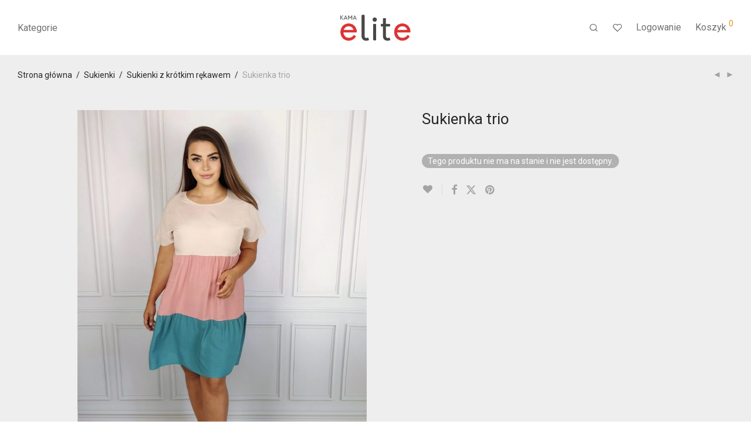

--- FILE ---
content_type: text/html; charset=UTF-8
request_url: https://kama-elite.pl/produkt/sukienka-trio-4/
body_size: 28771
content:
<!DOCTYPE html>

<html lang="pl-PL" class="footer-sticky-1">
    <head>
        <meta charset="UTF-8">
        <meta name="viewport" content="width=device-width, initial-scale=1.0, maximum-scale=1.0, user-scalable=no">
		<title>Sukienka trio &#8211; kama-elite</title>
<meta name='robots' content='max-image-preview:large' />
<script id="cookieyes" type="text/javascript" src="https://cdn-cookieyes.com/client_data/9ff113e20c5b2116f5d38321/script.js"></script><link rel="alternate" hreflang="en" href="https://kama-elite.pl/en/product/trio-dress/" />
<link rel="alternate" hreflang="pl" href="https://kama-elite.pl/produkt/sukienka-trio-4/" />
<link rel="alternate" hreflang="x-default" href="https://kama-elite.pl/produkt/sukienka-trio-4/" />
<link rel='dns-prefetch' href='//capi-automation.s3.us-east-2.amazonaws.com' />
<link rel='dns-prefetch' href='//www.googletagmanager.com' />
<link rel='dns-prefetch' href='//fonts.googleapis.com' />
<link rel='preconnect' href='https://fonts.gstatic.com' crossorigin />
<link rel="alternate" type="application/rss+xml" title="kama-elite &raquo; Kanał z wpisami" href="https://kama-elite.pl/feed/" />
<link rel="alternate" type="application/rss+xml" title="kama-elite &raquo; Kanał z komentarzami" href="https://kama-elite.pl/comments/feed/" />
<link rel="alternate" type="application/rss+xml" title="kama-elite &raquo; Sukienka trio Kanał z komentarzami" href="https://kama-elite.pl/produkt/sukienka-trio-4/feed/" />
<link rel="alternate" title="oEmbed (JSON)" type="application/json+oembed" href="https://kama-elite.pl/wp-json/oembed/1.0/embed?url=https%3A%2F%2Fkama-elite.pl%2Fprodukt%2Fsukienka-trio-4%2F" />
<link rel="alternate" title="oEmbed (XML)" type="text/xml+oembed" href="https://kama-elite.pl/wp-json/oembed/1.0/embed?url=https%3A%2F%2Fkama-elite.pl%2Fprodukt%2Fsukienka-trio-4%2F&#038;format=xml" />
<style id='wp-img-auto-sizes-contain-inline-css' type='text/css'>
img:is([sizes=auto i],[sizes^="auto," i]){contain-intrinsic-size:3000px 1500px}
/*# sourceURL=wp-img-auto-sizes-contain-inline-css */
</style>
<link rel='stylesheet' id='js_composer_front-css' href='https://kama-elite.pl/wp-content/themes/savoy/assets/css/visual-composer/nm-js_composer.css?ver=2.9.3' type='text/css' media='all' />
<style id='wp-emoji-styles-inline-css' type='text/css'>

	img.wp-smiley, img.emoji {
		display: inline !important;
		border: none !important;
		box-shadow: none !important;
		height: 1em !important;
		width: 1em !important;
		margin: 0 0.07em !important;
		vertical-align: -0.1em !important;
		background: none !important;
		padding: 0 !important;
	}
/*# sourceURL=wp-emoji-styles-inline-css */
</style>
<link rel='stylesheet' id='wp-block-library-css' href='https://kama-elite.pl/wp-includes/css/dist/block-library/style.min.css?ver=6.9' type='text/css' media='all' />
<style id='classic-theme-styles-inline-css' type='text/css'>
/*! This file is auto-generated */
.wp-block-button__link{color:#fff;background-color:#32373c;border-radius:9999px;box-shadow:none;text-decoration:none;padding:calc(.667em + 2px) calc(1.333em + 2px);font-size:1.125em}.wp-block-file__button{background:#32373c;color:#fff;text-decoration:none}
/*# sourceURL=/wp-includes/css/classic-themes.min.css */
</style>
<style id='global-styles-inline-css' type='text/css'>
:root{--wp--preset--aspect-ratio--square: 1;--wp--preset--aspect-ratio--4-3: 4/3;--wp--preset--aspect-ratio--3-4: 3/4;--wp--preset--aspect-ratio--3-2: 3/2;--wp--preset--aspect-ratio--2-3: 2/3;--wp--preset--aspect-ratio--16-9: 16/9;--wp--preset--aspect-ratio--9-16: 9/16;--wp--preset--color--black: #000000;--wp--preset--color--cyan-bluish-gray: #abb8c3;--wp--preset--color--white: #ffffff;--wp--preset--color--pale-pink: #f78da7;--wp--preset--color--vivid-red: #cf2e2e;--wp--preset--color--luminous-vivid-orange: #ff6900;--wp--preset--color--luminous-vivid-amber: #fcb900;--wp--preset--color--light-green-cyan: #7bdcb5;--wp--preset--color--vivid-green-cyan: #00d084;--wp--preset--color--pale-cyan-blue: #8ed1fc;--wp--preset--color--vivid-cyan-blue: #0693e3;--wp--preset--color--vivid-purple: #9b51e0;--wp--preset--gradient--vivid-cyan-blue-to-vivid-purple: linear-gradient(135deg,rgb(6,147,227) 0%,rgb(155,81,224) 100%);--wp--preset--gradient--light-green-cyan-to-vivid-green-cyan: linear-gradient(135deg,rgb(122,220,180) 0%,rgb(0,208,130) 100%);--wp--preset--gradient--luminous-vivid-amber-to-luminous-vivid-orange: linear-gradient(135deg,rgb(252,185,0) 0%,rgb(255,105,0) 100%);--wp--preset--gradient--luminous-vivid-orange-to-vivid-red: linear-gradient(135deg,rgb(255,105,0) 0%,rgb(207,46,46) 100%);--wp--preset--gradient--very-light-gray-to-cyan-bluish-gray: linear-gradient(135deg,rgb(238,238,238) 0%,rgb(169,184,195) 100%);--wp--preset--gradient--cool-to-warm-spectrum: linear-gradient(135deg,rgb(74,234,220) 0%,rgb(151,120,209) 20%,rgb(207,42,186) 40%,rgb(238,44,130) 60%,rgb(251,105,98) 80%,rgb(254,248,76) 100%);--wp--preset--gradient--blush-light-purple: linear-gradient(135deg,rgb(255,206,236) 0%,rgb(152,150,240) 100%);--wp--preset--gradient--blush-bordeaux: linear-gradient(135deg,rgb(254,205,165) 0%,rgb(254,45,45) 50%,rgb(107,0,62) 100%);--wp--preset--gradient--luminous-dusk: linear-gradient(135deg,rgb(255,203,112) 0%,rgb(199,81,192) 50%,rgb(65,88,208) 100%);--wp--preset--gradient--pale-ocean: linear-gradient(135deg,rgb(255,245,203) 0%,rgb(182,227,212) 50%,rgb(51,167,181) 100%);--wp--preset--gradient--electric-grass: linear-gradient(135deg,rgb(202,248,128) 0%,rgb(113,206,126) 100%);--wp--preset--gradient--midnight: linear-gradient(135deg,rgb(2,3,129) 0%,rgb(40,116,252) 100%);--wp--preset--font-size--small: 13px;--wp--preset--font-size--medium: 20px;--wp--preset--font-size--large: 36px;--wp--preset--font-size--x-large: 42px;--wp--preset--spacing--20: 0.44rem;--wp--preset--spacing--30: 0.67rem;--wp--preset--spacing--40: 1rem;--wp--preset--spacing--50: 1.5rem;--wp--preset--spacing--60: 2.25rem;--wp--preset--spacing--70: 3.38rem;--wp--preset--spacing--80: 5.06rem;--wp--preset--shadow--natural: 6px 6px 9px rgba(0, 0, 0, 0.2);--wp--preset--shadow--deep: 12px 12px 50px rgba(0, 0, 0, 0.4);--wp--preset--shadow--sharp: 6px 6px 0px rgba(0, 0, 0, 0.2);--wp--preset--shadow--outlined: 6px 6px 0px -3px rgb(255, 255, 255), 6px 6px rgb(0, 0, 0);--wp--preset--shadow--crisp: 6px 6px 0px rgb(0, 0, 0);}:where(.is-layout-flex){gap: 0.5em;}:where(.is-layout-grid){gap: 0.5em;}body .is-layout-flex{display: flex;}.is-layout-flex{flex-wrap: wrap;align-items: center;}.is-layout-flex > :is(*, div){margin: 0;}body .is-layout-grid{display: grid;}.is-layout-grid > :is(*, div){margin: 0;}:where(.wp-block-columns.is-layout-flex){gap: 2em;}:where(.wp-block-columns.is-layout-grid){gap: 2em;}:where(.wp-block-post-template.is-layout-flex){gap: 1.25em;}:where(.wp-block-post-template.is-layout-grid){gap: 1.25em;}.has-black-color{color: var(--wp--preset--color--black) !important;}.has-cyan-bluish-gray-color{color: var(--wp--preset--color--cyan-bluish-gray) !important;}.has-white-color{color: var(--wp--preset--color--white) !important;}.has-pale-pink-color{color: var(--wp--preset--color--pale-pink) !important;}.has-vivid-red-color{color: var(--wp--preset--color--vivid-red) !important;}.has-luminous-vivid-orange-color{color: var(--wp--preset--color--luminous-vivid-orange) !important;}.has-luminous-vivid-amber-color{color: var(--wp--preset--color--luminous-vivid-amber) !important;}.has-light-green-cyan-color{color: var(--wp--preset--color--light-green-cyan) !important;}.has-vivid-green-cyan-color{color: var(--wp--preset--color--vivid-green-cyan) !important;}.has-pale-cyan-blue-color{color: var(--wp--preset--color--pale-cyan-blue) !important;}.has-vivid-cyan-blue-color{color: var(--wp--preset--color--vivid-cyan-blue) !important;}.has-vivid-purple-color{color: var(--wp--preset--color--vivid-purple) !important;}.has-black-background-color{background-color: var(--wp--preset--color--black) !important;}.has-cyan-bluish-gray-background-color{background-color: var(--wp--preset--color--cyan-bluish-gray) !important;}.has-white-background-color{background-color: var(--wp--preset--color--white) !important;}.has-pale-pink-background-color{background-color: var(--wp--preset--color--pale-pink) !important;}.has-vivid-red-background-color{background-color: var(--wp--preset--color--vivid-red) !important;}.has-luminous-vivid-orange-background-color{background-color: var(--wp--preset--color--luminous-vivid-orange) !important;}.has-luminous-vivid-amber-background-color{background-color: var(--wp--preset--color--luminous-vivid-amber) !important;}.has-light-green-cyan-background-color{background-color: var(--wp--preset--color--light-green-cyan) !important;}.has-vivid-green-cyan-background-color{background-color: var(--wp--preset--color--vivid-green-cyan) !important;}.has-pale-cyan-blue-background-color{background-color: var(--wp--preset--color--pale-cyan-blue) !important;}.has-vivid-cyan-blue-background-color{background-color: var(--wp--preset--color--vivid-cyan-blue) !important;}.has-vivid-purple-background-color{background-color: var(--wp--preset--color--vivid-purple) !important;}.has-black-border-color{border-color: var(--wp--preset--color--black) !important;}.has-cyan-bluish-gray-border-color{border-color: var(--wp--preset--color--cyan-bluish-gray) !important;}.has-white-border-color{border-color: var(--wp--preset--color--white) !important;}.has-pale-pink-border-color{border-color: var(--wp--preset--color--pale-pink) !important;}.has-vivid-red-border-color{border-color: var(--wp--preset--color--vivid-red) !important;}.has-luminous-vivid-orange-border-color{border-color: var(--wp--preset--color--luminous-vivid-orange) !important;}.has-luminous-vivid-amber-border-color{border-color: var(--wp--preset--color--luminous-vivid-amber) !important;}.has-light-green-cyan-border-color{border-color: var(--wp--preset--color--light-green-cyan) !important;}.has-vivid-green-cyan-border-color{border-color: var(--wp--preset--color--vivid-green-cyan) !important;}.has-pale-cyan-blue-border-color{border-color: var(--wp--preset--color--pale-cyan-blue) !important;}.has-vivid-cyan-blue-border-color{border-color: var(--wp--preset--color--vivid-cyan-blue) !important;}.has-vivid-purple-border-color{border-color: var(--wp--preset--color--vivid-purple) !important;}.has-vivid-cyan-blue-to-vivid-purple-gradient-background{background: var(--wp--preset--gradient--vivid-cyan-blue-to-vivid-purple) !important;}.has-light-green-cyan-to-vivid-green-cyan-gradient-background{background: var(--wp--preset--gradient--light-green-cyan-to-vivid-green-cyan) !important;}.has-luminous-vivid-amber-to-luminous-vivid-orange-gradient-background{background: var(--wp--preset--gradient--luminous-vivid-amber-to-luminous-vivid-orange) !important;}.has-luminous-vivid-orange-to-vivid-red-gradient-background{background: var(--wp--preset--gradient--luminous-vivid-orange-to-vivid-red) !important;}.has-very-light-gray-to-cyan-bluish-gray-gradient-background{background: var(--wp--preset--gradient--very-light-gray-to-cyan-bluish-gray) !important;}.has-cool-to-warm-spectrum-gradient-background{background: var(--wp--preset--gradient--cool-to-warm-spectrum) !important;}.has-blush-light-purple-gradient-background{background: var(--wp--preset--gradient--blush-light-purple) !important;}.has-blush-bordeaux-gradient-background{background: var(--wp--preset--gradient--blush-bordeaux) !important;}.has-luminous-dusk-gradient-background{background: var(--wp--preset--gradient--luminous-dusk) !important;}.has-pale-ocean-gradient-background{background: var(--wp--preset--gradient--pale-ocean) !important;}.has-electric-grass-gradient-background{background: var(--wp--preset--gradient--electric-grass) !important;}.has-midnight-gradient-background{background: var(--wp--preset--gradient--midnight) !important;}.has-small-font-size{font-size: var(--wp--preset--font-size--small) !important;}.has-medium-font-size{font-size: var(--wp--preset--font-size--medium) !important;}.has-large-font-size{font-size: var(--wp--preset--font-size--large) !important;}.has-x-large-font-size{font-size: var(--wp--preset--font-size--x-large) !important;}
:where(.wp-block-post-template.is-layout-flex){gap: 1.25em;}:where(.wp-block-post-template.is-layout-grid){gap: 1.25em;}
:where(.wp-block-term-template.is-layout-flex){gap: 1.25em;}:where(.wp-block-term-template.is-layout-grid){gap: 1.25em;}
:where(.wp-block-columns.is-layout-flex){gap: 2em;}:where(.wp-block-columns.is-layout-grid){gap: 2em;}
:root :where(.wp-block-pullquote){font-size: 1.5em;line-height: 1.6;}
/*# sourceURL=global-styles-inline-css */
</style>
<link rel='stylesheet' id='photoswipe-css' href='https://kama-elite.pl/wp-content/plugins/woocommerce/assets/css/photoswipe/photoswipe.min.css?ver=10.4.3' type='text/css' media='all' />
<link rel='stylesheet' id='photoswipe-default-skin-css' href='https://kama-elite.pl/wp-content/plugins/woocommerce/assets/css/photoswipe/default-skin/default-skin.min.css?ver=10.4.3' type='text/css' media='all' />
<style id='woocommerce-inline-inline-css' type='text/css'>
.woocommerce form .form-row .required { visibility: visible; }
/*# sourceURL=woocommerce-inline-inline-css */
</style>
<link rel='stylesheet' id='wt-import-export-for-woo-css' href='https://kama-elite.pl/wp-content/plugins/wt-import-export-for-woo/public/css/wt-import-export-for-woo-public.css?ver=1.2.5' type='text/css' media='all' />
<link rel='stylesheet' id='wpml-legacy-horizontal-list-0-css' href='https://kama-elite.pl/wp-content/plugins/sitepress-multilingual-cms/templates/language-switchers/legacy-list-horizontal/style.min.css?ver=1' type='text/css' media='all' />
<style id='wpml-legacy-horizontal-list-0-inline-css' type='text/css'>
.wpml-ls-statics-footer a, .wpml-ls-statics-footer .wpml-ls-sub-menu a, .wpml-ls-statics-footer .wpml-ls-sub-menu a:link, .wpml-ls-statics-footer li:not(.wpml-ls-current-language) .wpml-ls-link, .wpml-ls-statics-footer li:not(.wpml-ls-current-language) .wpml-ls-link:link {color:#444444;background-color:#ffffff;}.wpml-ls-statics-footer .wpml-ls-sub-menu a:hover,.wpml-ls-statics-footer .wpml-ls-sub-menu a:focus, .wpml-ls-statics-footer .wpml-ls-sub-menu a:link:hover, .wpml-ls-statics-footer .wpml-ls-sub-menu a:link:focus {color:#000000;background-color:#eeeeee;}.wpml-ls-statics-footer .wpml-ls-current-language > a {color:#444444;background-color:#ffffff;}.wpml-ls-statics-footer .wpml-ls-current-language:hover>a, .wpml-ls-statics-footer .wpml-ls-current-language>a:focus {color:#000000;background-color:#eeeeee;}
/*# sourceURL=wpml-legacy-horizontal-list-0-inline-css */
</style>
<link rel='stylesheet' id='flexible-shipping-free-shipping-css' href='https://kama-elite.pl/wp-content/plugins/flexible-shipping/assets/dist/css/free-shipping.css?ver=6.5.2.2' type='text/css' media='all' />
<link rel='stylesheet' id='payu-gateway-css' href='https://kama-elite.pl/wp-content/plugins/woo-payu-payment-gateway/assets/css/payu-gateway.css?ver=2.9.0' type='text/css' media='all' />
<link rel='stylesheet' id='wwp_single_product_page_css-css' href='https://kama-elite.pl/wp-content/plugins/woocommerce-wholesale-prices/css/frontend/product/wwp-single-product-page.css?ver=2.2.5' type='text/css' media='all' />
<link rel='stylesheet' id='normalize-css' href='https://kama-elite.pl/wp-content/themes/savoy/assets/css/third-party/normalize.min.css?ver=3.0.2' type='text/css' media='all' />
<link rel='stylesheet' id='slick-slider-css' href='https://kama-elite.pl/wp-content/themes/savoy/assets/css/third-party/slick.min.css?ver=1.5.5' type='text/css' media='all' />
<link rel='stylesheet' id='slick-slider-theme-css' href='https://kama-elite.pl/wp-content/themes/savoy/assets/css/third-party/slick-theme.min.css?ver=1.5.5' type='text/css' media='all' />
<link rel='stylesheet' id='magnific-popup-css' href='https://kama-elite.pl/wp-content/themes/savoy/assets/css/third-party/magnific-popup.min.css?ver=0.9.7' type='text/css' media='all' />
<link rel='stylesheet' id='nm-grid-css' href='https://kama-elite.pl/wp-content/themes/savoy/assets/css/grid.css?ver=2.9.3' type='text/css' media='all' />
<link rel='stylesheet' id='selectod-css' href='https://kama-elite.pl/wp-content/themes/savoy/assets/css/third-party/selectod.min.css?ver=3.8.1' type='text/css' media='all' />
<link rel='stylesheet' id='nm-shop-css' href='https://kama-elite.pl/wp-content/themes/savoy/assets/css/shop.css?ver=2.9.3' type='text/css' media='all' />
<link rel='stylesheet' id='nm-icons-css' href='https://kama-elite.pl/wp-content/themes/savoy/assets/css/font-icons/theme-icons/theme-icons.min.css?ver=2.9.3' type='text/css' media='all' />
<link rel='stylesheet' id='nm-core-css' href='https://kama-elite.pl/wp-content/themes/savoy/style.css?ver=2.9.3' type='text/css' media='all' />
<link rel='stylesheet' id='nm-elements-css' href='https://kama-elite.pl/wp-content/themes/savoy/assets/css/elements.css?ver=2.9.3' type='text/css' media='all' />
<link rel='stylesheet' id='nm-portfolio-css' href='https://kama-elite.pl/wp-content/plugins/nm-portfolio/assets/css/nm-portfolio.css?ver=1.3.1' type='text/css' media='all' />
<link rel="preload" as="style" href="https://fonts.googleapis.com/css?family=Roboto:400,700&#038;display=swap&#038;ver=1718744167" /><link rel="stylesheet" href="https://fonts.googleapis.com/css?family=Roboto:400,700&#038;display=swap&#038;ver=1718744167" media="print" onload="this.media='all'"><noscript><link rel="stylesheet" href="https://fonts.googleapis.com/css?family=Roboto:400,700&#038;display=swap&#038;ver=1718744167" /></noscript><script type="text/javascript" id="wpml-cookie-js-extra">
/* <![CDATA[ */
var wpml_cookies = {"wp-wpml_current_language":{"value":"pl","expires":1,"path":"/"}};
var wpml_cookies = {"wp-wpml_current_language":{"value":"pl","expires":1,"path":"/"}};
//# sourceURL=wpml-cookie-js-extra
/* ]]> */
</script>
<script type="text/javascript" src="https://kama-elite.pl/wp-content/plugins/sitepress-multilingual-cms/res/js/cookies/language-cookie.js?ver=486900" id="wpml-cookie-js" defer="defer" data-wp-strategy="defer"></script>
<script type="text/javascript" src="https://kama-elite.pl/wp-includes/js/jquery/jquery.min.js?ver=3.7.1" id="jquery-core-js"></script>
<script type="text/javascript" src="https://kama-elite.pl/wp-includes/js/jquery/jquery-migrate.min.js?ver=3.4.1" id="jquery-migrate-js"></script>
<script type="text/javascript" src="https://kama-elite.pl/wp-content/plugins/woocommerce/assets/js/jquery-blockui/jquery.blockUI.min.js?ver=2.7.0-wc.10.4.3" id="wc-jquery-blockui-js" defer="defer" data-wp-strategy="defer"></script>
<script type="text/javascript" id="wc-add-to-cart-js-extra">
/* <![CDATA[ */
var wc_add_to_cart_params = {"ajax_url":"/wp-admin/admin-ajax.php","wc_ajax_url":"/?wc-ajax=%%endpoint%%","i18n_view_cart":"Zobacz koszyk","cart_url":"https://kama-elite.pl/cart/","is_cart":"","cart_redirect_after_add":"no"};
//# sourceURL=wc-add-to-cart-js-extra
/* ]]> */
</script>
<script type="text/javascript" src="https://kama-elite.pl/wp-content/plugins/woocommerce/assets/js/frontend/add-to-cart.min.js?ver=10.4.3" id="wc-add-to-cart-js" defer="defer" data-wp-strategy="defer"></script>
<script type="text/javascript" src="https://kama-elite.pl/wp-content/plugins/woocommerce/assets/js/flexslider/jquery.flexslider.min.js?ver=2.7.2-wc.10.4.3" id="wc-flexslider-js" defer="defer" data-wp-strategy="defer"></script>
<script type="text/javascript" src="https://kama-elite.pl/wp-content/plugins/woocommerce/assets/js/photoswipe/photoswipe.min.js?ver=4.1.1-wc.10.4.3" id="wc-photoswipe-js" defer="defer" data-wp-strategy="defer"></script>
<script type="text/javascript" src="https://kama-elite.pl/wp-content/plugins/woocommerce/assets/js/photoswipe/photoswipe-ui-default.min.js?ver=4.1.1-wc.10.4.3" id="wc-photoswipe-ui-default-js" defer="defer" data-wp-strategy="defer"></script>
<script type="text/javascript" id="wc-single-product-js-extra">
/* <![CDATA[ */
var wc_single_product_params = {"i18n_required_rating_text":"Prosz\u0119 wybra\u0107 ocen\u0119","i18n_rating_options":["1 z 5 gwiazdek","2 z 5 gwiazdek","3 z 5 gwiazdek","4 z 5 gwiazdek","5 z 5 gwiazdek"],"i18n_product_gallery_trigger_text":"Wy\u015bwietl pe\u0142noekranow\u0105 galeri\u0119 obrazk\u00f3w","review_rating_required":"yes","flexslider":{"rtl":false,"animation":"fade","smoothHeight":false,"directionNav":true,"controlNav":"thumbnails","slideshow":false,"animationSpeed":300,"animationLoop":false,"allowOneSlide":false},"zoom_enabled":"","zoom_options":[],"photoswipe_enabled":"1","photoswipe_options":{"shareEl":true,"closeOnScroll":false,"history":false,"hideAnimationDuration":0,"showAnimationDuration":0,"showHideOpacity":true,"bgOpacity":1,"loop":false,"closeOnVerticalDrag":false,"barsSize":{"top":0,"bottom":0},"tapToClose":true,"tapToToggleControls":false,"shareButtons":[{"id":"facebook","label":"Share on Facebook","url":"https://www.facebook.com/sharer/sharer.php?u={{url}}"},{"id":"twitter","label":"Tweet","url":"https://twitter.com/intent/tweet?text={{text}}&url={{url}}"},{"id":"pinterest","label":"Pin it","url":"http://www.pinterest.com/pin/create/button/?url={{url}}&media={{image_url}}&description={{text}}"},{"id":"download","label":"Download image","url":"{{raw_image_url}}","download":true}]},"flexslider_enabled":"1"};
//# sourceURL=wc-single-product-js-extra
/* ]]> */
</script>
<script type="text/javascript" src="https://kama-elite.pl/wp-content/plugins/woocommerce/assets/js/frontend/single-product.min.js?ver=10.4.3" id="wc-single-product-js" defer="defer" data-wp-strategy="defer"></script>
<script type="text/javascript" src="https://kama-elite.pl/wp-content/plugins/woocommerce/assets/js/js-cookie/js.cookie.min.js?ver=2.1.4-wc.10.4.3" id="wc-js-cookie-js" defer="defer" data-wp-strategy="defer"></script>
<script type="text/javascript" id="woocommerce-js-extra">
/* <![CDATA[ */
var woocommerce_params = {"ajax_url":"/wp-admin/admin-ajax.php","wc_ajax_url":"/?wc-ajax=%%endpoint%%","i18n_password_show":"Poka\u017c has\u0142o","i18n_password_hide":"Ukryj has\u0142o"};
//# sourceURL=woocommerce-js-extra
/* ]]> */
</script>
<script type="text/javascript" src="https://kama-elite.pl/wp-content/plugins/woocommerce/assets/js/frontend/woocommerce.min.js?ver=10.4.3" id="woocommerce-js" defer="defer" data-wp-strategy="defer"></script>
<script type="text/javascript" id="wc-cart-fragments-js-extra">
/* <![CDATA[ */
var wc_cart_fragments_params = {"ajax_url":"/wp-admin/admin-ajax.php","wc_ajax_url":"/?wc-ajax=%%endpoint%%","cart_hash_key":"wc_cart_hash_65f2b99ae7e614307df03dcbd876dc7f-pl","fragment_name":"wc_fragments_65f2b99ae7e614307df03dcbd876dc7f","request_timeout":"5000"};
//# sourceURL=wc-cart-fragments-js-extra
/* ]]> */
</script>
<script type="text/javascript" src="https://kama-elite.pl/wp-content/plugins/woocommerce/assets/js/frontend/cart-fragments.min.js?ver=10.4.3" id="wc-cart-fragments-js" defer="defer" data-wp-strategy="defer"></script>

<!-- Fragment znacznika Google (gtag.js) dodany przez Site Kit -->
<!-- Fragment Google Analytics dodany przez Site Kit -->
<script type="text/javascript" src="https://www.googletagmanager.com/gtag/js?id=G-629NWDG6V2" id="google_gtagjs-js" async></script>
<script type="text/javascript" id="google_gtagjs-js-after">
/* <![CDATA[ */
window.dataLayer = window.dataLayer || [];function gtag(){dataLayer.push(arguments);}
gtag("set","linker",{"domains":["kama-elite.pl"]});
gtag("js", new Date());
gtag("set", "developer_id.dZTNiMT", true);
gtag("config", "G-629NWDG6V2");
//# sourceURL=google_gtagjs-js-after
/* ]]> */
</script>
<script></script><link rel="https://api.w.org/" href="https://kama-elite.pl/wp-json/" /><link rel="alternate" title="JSON" type="application/json" href="https://kama-elite.pl/wp-json/wp/v2/product/9217258262779" /><link rel="EditURI" type="application/rsd+xml" title="RSD" href="https://kama-elite.pl/xmlrpc.php?rsd" />
<meta name="generator" content="WordPress 6.9" />
<meta name="generator" content="WooCommerce 10.4.3" />
<link rel="canonical" href="https://kama-elite.pl/produkt/sukienka-trio-4/" />
<link rel='shortlink' href='https://kama-elite.pl/?p=9217258262779' />
<meta name="generator" content="Site Kit by Google 1.168.0" /><meta name="framework" content="Redux 4.3.7.3" /><meta name="generator" content="WPML ver:4.8.6 stt:1,40;" />

<!-- This website runs the Product Feed PRO for WooCommerce by AdTribes.io plugin - version woocommercesea_option_installed_version -->
<meta name="wwp" content="yes" />	<noscript><style>.woocommerce-product-gallery{ opacity: 1 !important; }</style></noscript>
	<meta name="generator" content="Elementor 3.34.0; features: e_font_icon_svg, additional_custom_breakpoints; settings: css_print_method-external, google_font-enabled, font_display-swap">
			<script  type="text/javascript">
				!function(f,b,e,v,n,t,s){if(f.fbq)return;n=f.fbq=function(){n.callMethod?
					n.callMethod.apply(n,arguments):n.queue.push(arguments)};if(!f._fbq)f._fbq=n;
					n.push=n;n.loaded=!0;n.version='2.0';n.queue=[];t=b.createElement(e);t.async=!0;
					t.src=v;s=b.getElementsByTagName(e)[0];s.parentNode.insertBefore(t,s)}(window,
					document,'script','https://connect.facebook.net/en_US/fbevents.js');
			</script>
			<!-- WooCommerce Facebook Integration Begin -->
			<script  type="text/javascript">

				fbq('init', '830482585633757', {}, {
    "agent": "woocommerce_0-10.4.3-3.5.15"
});

				document.addEventListener( 'DOMContentLoaded', function() {
					// Insert placeholder for events injected when a product is added to the cart through AJAX.
					document.body.insertAdjacentHTML( 'beforeend', '<div class=\"wc-facebook-pixel-event-placeholder\"></div>' );
				}, false );

			</script>
			<!-- WooCommerce Facebook Integration End -->
						<style>
				.e-con.e-parent:nth-of-type(n+4):not(.e-lazyloaded):not(.e-no-lazyload),
				.e-con.e-parent:nth-of-type(n+4):not(.e-lazyloaded):not(.e-no-lazyload) * {
					background-image: none !important;
				}
				@media screen and (max-height: 1024px) {
					.e-con.e-parent:nth-of-type(n+3):not(.e-lazyloaded):not(.e-no-lazyload),
					.e-con.e-parent:nth-of-type(n+3):not(.e-lazyloaded):not(.e-no-lazyload) * {
						background-image: none !important;
					}
				}
				@media screen and (max-height: 640px) {
					.e-con.e-parent:nth-of-type(n+2):not(.e-lazyloaded):not(.e-no-lazyload),
					.e-con.e-parent:nth-of-type(n+2):not(.e-lazyloaded):not(.e-no-lazyload) * {
						background-image: none !important;
					}
				}
			</style>
			<meta name="generator" content="Powered by WPBakery Page Builder - drag and drop page builder for WordPress."/>
<style type="text/css" class="nm-custom-styles">:root{--nm--color-font:#777777;--nm--color-font-strong:#282828;--nm--color-font-highlight:#DC9814;--nm--color-border:#EEEEEE;--nm--color-button:#FFFFFF;--nm--color-button-background:#282828;--nm--color-body-background:#FFFFFF;}body{font-family:Roboto,sans-serif;}.nm-menu li a{font-size:16px;font-weight:normal;}#nm-mobile-menu .menu > li > a{font-weight:normal;}#nm-mobile-menu-main-ul.menu > li > a{font-size:15px;}#nm-mobile-menu-secondary-ul.menu li a{font-size:13px;}.vc_tta.vc_tta-accordion .vc_tta-panel-title > a,.vc_tta.vc_general .vc_tta-tab > a,.nm-team-member-content h2,.nm-post-slider-content h3,.vc_pie_chart .wpb_pie_chart_heading,.wpb_content_element .wpb_tour_tabs_wrapper .wpb_tabs_nav a,.wpb_content_element .wpb_accordion_header a,.woocommerce-order-details .order_details tfoot tr:last-child th,.woocommerce-order-details .order_details tfoot tr:last-child td,#order_review .shop_table tfoot .order-total,#order_review .shop_table tfoot .order-total,.cart-collaterals .shop_table tr.order-total,.shop_table.cart .nm-product-details a,#nm-shop-sidebar-popup #nm-shop-search input,.nm-shop-categories li a,.nm-shop-filter-menu li a,.woocommerce-message,.woocommerce-info,.woocommerce-error,blockquote,.commentlist .comment .comment-text .meta strong,.nm-related-posts-content h3,.nm-blog-no-results h1,.nm-term-description,.nm-blog-categories-list li a,.nm-blog-categories-toggle li a,.nm-blog-heading h1,#nm-mobile-menu-top-ul .nm-mobile-menu-item-search input{font-size:18px;}@media all and (max-width:768px){.vc_toggle_title h3{font-size:18px;}}@media all and (max-width:400px){#nm-shop-search input{font-size:18px;}}.add_to_cart_inline .add_to_cart_button,.add_to_cart_inline .amount,.nm-product-category-text > a,.nm-testimonial-description,.nm-feature h3,.nm_btn,.vc_toggle_content,.nm-message-box,.wpb_text_column,#nm-wishlist-table ul li.title .woocommerce-loop-product__title,.nm-order-track-top p,.customer_details h3,.woocommerce-order-details .order_details tbody,.woocommerce-MyAccount-content .shop_table tr th,.woocommerce-MyAccount-navigation ul li a,.nm-MyAccount-user-info .nm-username,.nm-MyAccount-dashboard,.nm-myaccount-lost-reset-password h2,.nm-login-form-divider span,.woocommerce-thankyou-order-details li strong,.woocommerce-order-received h3,#order_review .shop_table tbody .product-name,.woocommerce-checkout .nm-coupon-popup-wrap .nm-shop-notice,.nm-checkout-login-coupon .nm-shop-notice,.shop_table.cart .nm-product-quantity-pricing .product-subtotal,.shop_table.cart .product-quantity,.shop_attributes tr th,.shop_attributes tr td,#tab-description,.woocommerce-tabs .tabs li a,.woocommerce-product-details__short-description,.nm-shop-no-products h3,.nm-infload-controls a,#nm-shop-browse-wrap .term-description,.list_nosep .nm-shop-categories .nm-shop-sub-categories li a,.nm-shop-taxonomy-text .term-description,.nm-shop-loop-details h3,.woocommerce-loop-category__title,div.wpcf7-response-output,.wpcf7 .wpcf7-form-control,.widget_search button,.widget_product_search #searchsubmit,#wp-calendar caption,.widget .nm-widget-title,.post .entry-content,.comment-form p label,.no-comments,.commentlist .pingback p,.commentlist .trackback p,.commentlist .comment .comment-text .description,.nm-search-results .nm-post-content,.post-password-form > p:first-child,.nm-post-pagination a .long-title,.nm-blog-list .nm-post-content,.nm-blog-grid .nm-post-content,.nm-blog-classic .nm-post-content,.nm-blog-pagination a,.nm-blog-categories-list.columns li a,.page-numbers li a,.page-numbers li span,#nm-widget-panel .total,#nm-widget-panel .nm-cart-panel-item-price .amount,#nm-widget-panel .quantity .qty,#nm-widget-panel .nm-cart-panel-quantity-pricing > span.quantity,#nm-widget-panel .product-quantity,.nm-cart-panel-product-title,#nm-widget-panel .product_list_widget .empty,#nm-cart-panel-loader h5,.nm-widget-panel-header,.button,input[type=submit]{font-size:16px;}@media all and (max-width:991px){#nm-shop-sidebar .widget .nm-widget-title,.nm-shop-categories li a{font-size:16px;}}@media all and (max-width:768px){.vc_tta.vc_tta-accordion .vc_tta-panel-title > a,.vc_tta.vc_tta-tabs.vc_tta-tabs-position-left .vc_tta-tab > a,.vc_tta.vc_tta-tabs.vc_tta-tabs-position-top .vc_tta-tab > a,.wpb_content_element .wpb_tour_tabs_wrapper .wpb_tabs_nav a,.wpb_content_element .wpb_accordion_header a,.nm-term-description{font-size:16px;}}@media all and (max-width:550px){.shop_table.cart .nm-product-details a,.nm-shop-notice,.nm-related-posts-content h3{font-size:16px;}}@media all and (max-width:400px){.nm-product-category-text .nm-product-category-heading,.nm-team-member-content h2,#nm-wishlist-empty h1,.cart-empty,.nm-shop-filter-menu li a,.nm-blog-categories-list li a{font-size:16px;}}.vc_progress_bar .vc_single_bar .vc_label,.woocommerce-tabs .tabs li a span,.product .summary .price del .amount,#nm-shop-sidebar-popup-reset-button,#nm-shop-sidebar-popup .nm-shop-sidebar .widget:last-child .nm-widget-title,#nm-shop-sidebar-popup .nm-shop-sidebar .widget .nm-widget-title,.nm-shop-filter-menu li a i,.woocommerce-loop-category__title .count,span.wpcf7-not-valid-tip,.widget_rss ul li .rss-date,.wp-caption-text,.comment-respond h3 #cancel-comment-reply-link,.nm-blog-categories-toggle li .count,.nm-menu-wishlist-count,.nm-menu li.nm-menu-offscreen .nm-menu-cart-count,.nm-menu-cart .count,.nm-menu .sub-menu li a,body{font-size:14px;}@media all and (max-width:768px){.wpcf7 .wpcf7-form-control{font-size:14px;}}@media all and (max-width:400px){.nm-blog-grid .nm-post-content,.header-mobile-default .nm-menu-cart.no-icon .count{font-size:14px;}}#nm-wishlist-table .nm-variations-list,.nm-MyAccount-user-info .nm-logout-button.border,#order_review .place-order noscript,#payment .payment_methods li .payment_box,#order_review .shop_table tfoot .woocommerce-remove-coupon,.cart-collaterals .shop_table tr.cart-discount td a,#nm-shop-sidebar-popup #nm-shop-search-notice,.wc-item-meta,.variation,.woocommerce-password-hint,.woocommerce-password-strength,.nm-validation-inline-notices .form-row.woocommerce-invalid-required-field:after{font-size:12px;}body{font-weight:normal;}h1, .h1-size{font-weight:normal;}h2, .h2-size{font-weight:normal;}h3, .h3-size{font-weight:normal;}h4, .h4-size,h5, .h5-size,h6, .h6-size{font-weight:normal;}body{color:#777777;}.nm-portfolio-single-back a span {background:#777777;}.mfp-close,.wpb_content_element .wpb_tour_tabs_wrapper .wpb_tabs_nav li.ui-tabs-active a,.vc_pie_chart .vc_pie_chart_value,.vc_progress_bar .vc_single_bar .vc_label .vc_label_units,.nm-testimonial-description,.form-row label,.woocommerce-form__label,#nm-shop-search-close:hover,.products .price .amount,.nm-shop-loop-actions > a,.nm-shop-loop-actions > a:active,.nm-shop-loop-actions > a:focus,.nm-infload-controls a,.woocommerce-breadcrumb a, .woocommerce-breadcrumb span,.variations,.woocommerce-grouped-product-list-item__label a,.woocommerce-grouped-product-list-item__price ins .amount,.woocommerce-grouped-product-list-item__price > .amount,.nm-quantity-wrap .quantity .nm-qty-minus,.nm-quantity-wrap .quantity .nm-qty-plus,.product .summary .single_variation_wrap .nm-quantity-wrap label:not(.nm-qty-label-abbrev),.woocommerce-tabs .tabs li.active a,.shop_attributes th,.product_meta,.shop_table.cart .nm-product-details a,.shop_table.cart .product-quantity,.shop_table.cart .nm-product-quantity-pricing .product-subtotal,.shop_table.cart .product-remove a,.cart-collaterals,.nm-cart-empty,#order_review .shop_table,#payment .payment_methods li label,.woocommerce-thankyou-order-details li strong,.wc-bacs-bank-details li strong,.nm-MyAccount-user-info .nm-username strong,.woocommerce-MyAccount-navigation ul li a:hover,.woocommerce-MyAccount-navigation ul li.is-active a,.woocommerce-table--order-details,#nm-wishlist-empty .note i,a.dark,a:hover,.nm-blog-heading h1 strong,.nm-post-header .nm-post-meta a,.nm-post-pagination a,.commentlist > li .comment-text .meta strong,.commentlist > li .comment-text .meta strong a,.comment-form p label,.entry-content strong,blockquote,blockquote p,.widget_search button,.widget_product_search #searchsubmit,.widget_recent_comments ul li .comment-author-link,.widget_recent_comments ul li:before{color:#282828;}@media all and (max-width: 991px){.nm-shop-menu .nm-shop-filter-menu li a:hover,.nm-shop-menu .nm-shop-filter-menu li.active a,#nm-shop-sidebar .widget.show .nm-widget-title,#nm-shop-sidebar .widget .nm-widget-title:hover{color:#282828;}}.nm-portfolio-single-back a:hover span{background:#282828;}.wpb_content_element .wpb_tour_tabs_wrapper .wpb_tabs_nav a,.wpb_content_element .wpb_accordion_header a,#nm-shop-search-close,.woocommerce-breadcrumb,.nm-single-product-menu a,.star-rating:before,.woocommerce-tabs .tabs li a,.product_meta span.sku,.product_meta a,.nm-product-wishlist-button-wrap a,.nm-product-share a,.nm-wishlist-share ul li a:not(:hover),.nm-post-meta,.nm-post-share a,.nm-post-pagination a .short-title,.commentlist > li .comment-text .meta time{color:#A3A3A3;}.vc_toggle_title i,#nm-wishlist-empty p.icon i,h1{color:#282828;}h2{color:#282828;}h3{color:#282828;}h4, h5, h6{color:#282828;}a,a.dark:hover,a.gray:hover,a.invert-color:hover,.nm-highlight-text,.nm-highlight-text h1,.nm-highlight-text h2,.nm-highlight-text h3,.nm-highlight-text h4,.nm-highlight-text h5,.nm-highlight-text h6,.nm-highlight-text p,.nm-menu-wishlist-count,.nm-menu-cart a .count,.nm-menu li.nm-menu-offscreen .nm-menu-cart-count,.page-numbers li span.current,.page-numbers li a:hover,.nm-blog .sticky .nm-post-thumbnail:before,.nm-blog .category-sticky .nm-post-thumbnail:before,.nm-blog-categories-list li a:hover,.nm-blog-categories ul li.current-cat a,.widget ul li.active,.widget ul li a:hover,.widget ul li a:focus,.widget ul li a.active,#wp-calendar tbody td a,.nm-banner-link.type-txt:hover,.nm-banner.text-color-light .nm-banner-link.type-txt:hover,.nm-portfolio-categories li.current a,.add_to_cart_inline ins,.nm-product-categories.layout-separated .product-category:hover .nm-product-category-text > a,.woocommerce-breadcrumb a:hover,.products .price ins .amount,.products .price ins,.no-touch .nm-shop-loop-actions > a:hover,.nm-shop-menu ul li a:hover,.nm-shop-menu ul li.current-cat > a,.nm-shop-menu ul li.active a,.nm-shop-heading span,.nm-single-product-menu a:hover,.woocommerce-product-gallery__trigger:hover,.woocommerce-product-gallery .flex-direction-nav a:hover,.product-summary .price .amount,.product-summary .price ins,.product .summary .price .amount,.nm-product-wishlist-button-wrap a.added:active,.nm-product-wishlist-button-wrap a.added:focus,.nm-product-wishlist-button-wrap a.added:hover,.nm-product-wishlist-button-wrap a.added,.woocommerce-tabs .tabs li a span,#review_form .comment-form-rating .stars:hover a,#review_form .comment-form-rating .stars.has-active a,.product_meta a:hover,.star-rating span:before,.nm-order-view .commentlist li .comment-text .meta,.nm_widget_price_filter ul li.current,.post-type-archive-product .widget_product_categories .product-categories > li:first-child > a,.widget_product_categories ul li.current-cat > a,.widget_layered_nav ul li.chosen a,.widget_layered_nav_filters ul li.chosen a,.product_list_widget li ins .amount,.woocommerce.widget_rating_filter .wc-layered-nav-rating.chosen > a,.nm-wishlist-button.added:active,.nm-wishlist-button.added:focus,.nm-wishlist-button.added:hover,.nm-wishlist-button.added,.slick-prev:not(.slick-disabled):hover,.slick-next:not(.slick-disabled):hover,.flickity-button:hover,.pswp__button:hover,.nm-portfolio-categories li a:hover{color:#DC9814;}.nm-blog-categories ul li.current-cat a,.nm-portfolio-categories li.current a,.woocommerce-product-gallery.pagination-enabled .flex-control-thumbs li img.flex-active,.widget_layered_nav ul li.chosen a,.widget_layered_nav_filters ul li.chosen a,.slick-dots li.slick-active button,.flickity-page-dots .dot.is-selected{border-color:#DC9814;}.blockUI.blockOverlay:after,.nm-loader:after,.nm-image-overlay:before,.nm-image-overlay:after,.gallery-icon:before,.gallery-icon:after,.widget_tag_cloud a:hover,.widget_product_tag_cloud a:hover{background:#DC9814;}@media all and (max-width:400px){.woocommerce-product-gallery.pagination-enabled .flex-control-thumbs li img.flex-active,.slick-dots li.slick-active button,.flickity-page-dots .dot.is-selected{background:#DC9814;}}.header-border-1 .nm-header,.nm-blog-list .nm-post-divider,#nm-blog-pagination.infinite-load,.nm-post-pagination,.no-post-comments .nm-related-posts,.nm-footer-widgets.has-border,#nm-shop-browse-wrap.nm-shop-description-borders .term-description,.nm-shop-sidebar-default #nm-shop-sidebar .widget,.products.grid-list li:not(:last-child) .nm-shop-loop-product-wrap,.nm-infload-controls a,.woocommerce-tabs,.upsells,.related,.shop_table.cart tr td,#order_review .shop_table tbody tr th,#order_review .shop_table tbody tr td,#payment .payment_methods,#payment .payment_methods li,.woocommerce-MyAccount-orders tr td,.woocommerce-MyAccount-orders tr:last-child td,.woocommerce-table--order-details tbody tr td,.woocommerce-table--order-details tbody tr:first-child td,.woocommerce-table--order-details tfoot tr:last-child td,.woocommerce-table--order-details tfoot tr:last-child th,#nm-wishlist-table > ul > li,#nm-wishlist-table > ul:first-child > li,.wpb_accordion .wpb_accordion_section,.nm-portfolio-single-footer{border-color:#EEEEEE;}.nm-blog-classic .nm-post-divider,.nm-search-results .nm-post-divider{background:#EEEEEE;}.nm-blog-categories-list li span,.nm-shop-menu ul li > span,.nm-portfolio-categories li span{color: #CCCCCC;}.nm-post-meta:before,.nm-testimonial-author span:before{background:#CCCCCC;}.button,input[type=submit],.widget_tag_cloud a, .widget_product_tag_cloud a,.add_to_cart_inline .add_to_cart_button,#nm-shop-sidebar-popup-button,.products.grid-list .nm-shop-loop-actions > a:first-of-type,.products.grid-list .nm-shop-loop-actions > a:first-child,#order_review .shop_table tbody .product-name .product-quantity{color:#FFFFFF;background-color:#282828;}.button:hover,input[type=submit]:hover.products.grid-list .nm-shop-loop-actions > a:first-of-type,.products.grid-list .nm-shop-loop-actions > a:first-child{color:#FFFFFF;}#nm-blog-pagination a,.button.border{border-color:#AAAAAA;}#nm-blog-pagination a,#nm-blog-pagination a:hover,.button.border,.button.border:hover{color:#282828;}#nm-blog-pagination a:not([disabled]):hover,.button.border:not([disabled]):hover{color:#282828;border-color:#282828;}.product-summary .quantity .nm-qty-minus,.product-summary .quantity .nm-qty-plus{color:#282828;}.nm-page-wrap{background-color:#FFFFFF;}.nm-divider .nm-divider-title,.nm-header-search{background:#FFFFFF;}.woocommerce-cart .blockOverlay,.woocommerce-checkout .blockOverlay {background-color:#FFFFFF !important;}.nm-top-bar{background:#282828;}.nm-top-bar .nm-top-bar-text,.nm-top-bar .nm-top-bar-text a,.nm-top-bar .nm-menu > li > a,.nm-top-bar .nm-menu > li > a:hover,.nm-top-bar-social li i{color:#EEEEEE;}.nm-header-placeholder{height:94px;}.nm-header{line-height:60px;padding-top:17px;padding-bottom:17px;background:#FFFFFF;}.home .nm-header{background:#FFFFFF;}.mobile-menu-open .nm-header{background:#FFFFFF !important;}.header-on-scroll .nm-header,.home.header-transparency.header-on-scroll .nm-header{background:#FFFFFF;}.header-on-scroll .nm-header:not(.static-on-scroll){padding-top:10px;padding-bottom:10px;}.nm-header.stacked .nm-header-logo,.nm-header.stacked-centered .nm-header-logo{padding-bottom:0px;}.nm-header-logo svg,.nm-header-logo img{height:60px;}@media all and (max-width:991px){.nm-header-placeholder{height:70px;}.nm-header{line-height:50px;padding-top:10px;padding-bottom:10px;}.nm-header.stacked .nm-header-logo,.nm-header.stacked-centered .nm-header-logo{padding-bottom:0px;}.nm-header-logo svg,.nm-header-logo img{height:30px;}}@media all and (max-width:400px){.nm-header-placeholder{height:70px;}.nm-header{line-height:50px;}.nm-header-logo svg,.nm-header-logo img{height:30px;}}.nm-menu li a{color:#707070;}.nm-menu li a:hover{color:#282828;}.header-transparency-light:not(.header-on-scroll):not(.mobile-menu-open) #nm-main-menu-ul > li > a,.header-transparency-light:not(.header-on-scroll):not(.mobile-menu-open) #nm-right-menu-ul > li > a{color:#FFFFFF;}.header-transparency-dark:not(.header-on-scroll):not(.mobile-menu-open) #nm-main-menu-ul > li > a,.header-transparency-dark:not(.header-on-scroll):not(.mobile-menu-open) #nm-right-menu-ul > li > a{color:#282828;}.header-transparency-light:not(.header-on-scroll):not(.mobile-menu-open) #nm-main-menu-ul > li > a:hover,.header-transparency-light:not(.header-on-scroll):not(.mobile-menu-open) #nm-right-menu-ul > li > a:hover{color:#DCDCDC;}.header-transparency-dark:not(.header-on-scroll):not(.mobile-menu-open) #nm-main-menu-ul > li > a:hover,.header-transparency-dark:not(.header-on-scroll):not(.mobile-menu-open) #nm-right-menu-ul > li > a:hover{color:#707070;}.no-touch .header-transparency-light:not(.header-on-scroll):not(.mobile-menu-open) .nm-header:hover{background-color:transparent;}.no-touch .header-transparency-dark:not(.header-on-scroll):not(.mobile-menu-open) .nm-header:hover{background-color:transparent;}.nm-menu .sub-menu{background:#FFFFFF;}.nm-menu .sub-menu li a{color:#636363;}.nm-menu .megamenu > .sub-menu > ul > li:not(.nm-menu-item-has-image) > a,.nm-menu .sub-menu li a .label,.nm-menu .sub-menu li a:hover{color:#333333;}.nm-menu .megamenu.full > .sub-menu{padding-top:28px;padding-bottom:15px;background:#FFFFFF;}.nm-menu .megamenu.full > .sub-menu > ul{max-width:1080px;}.nm-menu .megamenu.full .sub-menu li a{color:#777777;}.nm-menu .megamenu.full > .sub-menu > ul > li:not(.nm-menu-item-has-image) > a,.nm-menu .megamenu.full .sub-menu li a:hover{color:#282828;}.nm-menu .megamenu > .sub-menu > ul > li.nm-menu-item-has-image{border-right-color:#EEEEEE;}.nm-menu-icon span{background:#707070;}.header-transparency-light:not(.header-on-scroll):not(.mobile-menu-open) .nm-menu-icon span{background:#FFFFFF;}.header-transparency-dark:not(.header-on-scroll):not(.mobile-menu-open) .nm-menu-icon span{background:#282828;}#nm-mobile-menu{ background:#FFFFFF;}#nm-mobile-menu .menu li{border-bottom-color:#EEEEEE;}#nm-mobile-menu .menu a,#nm-mobile-menu .menu li .nm-menu-toggle,#nm-mobile-menu-top-ul .nm-mobile-menu-item-search input,#nm-mobile-menu-top-ul .nm-mobile-menu-item-search span,.nm-mobile-menu-social-ul li a{color:#555555;}.no-touch #nm-mobile-menu .menu a:hover,#nm-mobile-menu .menu li.active > a,#nm-mobile-menu .menu > li.active > .nm-menu-toggle:before,#nm-mobile-menu .menu a .label,.nm-mobile-menu-social-ul li a:hover{color:#282828;}#nm-mobile-menu .sub-menu{border-top-color:#EEEEEE;}.nm-footer-widgets{padding-top:55px;padding-bottom:15px;background-color:#FFFFFF;}.nm-footer-widgets,.nm-footer-widgets .widget ul li a,.nm-footer-widgets a{color:#777777;}.nm-footer-widgets .widget .nm-widget-title{color:#282828;}.nm-footer-widgets .widget ul li a:hover,.nm-footer-widgets a:hover{color:#DC9814;}.nm-footer-widgets .widget_tag_cloud a:hover,.nm-footer-widgets .widget_product_tag_cloud a:hover{background:#DC9814;}@media all and (max-width:991px){.nm-footer-widgets{padding-top:55px;padding-bottom:15px;}}.nm-footer-bar{color:#AAAAAA;}.nm-footer-bar-inner{padding-top:30px;padding-bottom:30px;background-color:#282828;}.nm-footer-bar a{color:#AAAAAA;}.nm-footer-bar a:hover{color:#EEEEEE;}.nm-footer-bar .menu > li{border-bottom-color:#3A3A3A;}.nm-footer-bar-social a{color:#EEEEEE;}.nm-footer-bar-social a:hover{color:#C6C6C6;}@media all and (max-width:991px){.nm-footer-bar-inner{padding-top:30px;padding-bottom:30px;}}.nm-comments{background:#F7F7F7;}.nm-comments .commentlist > li,.nm-comments .commentlist .pingback,.nm-comments .commentlist .trackback{border-color:#E7E7E7;}#nm-shop-products-overlay,#nm-shop{background-color:#FFFFFF;}#nm-shop-taxonomy-header.has-image{height:370px;}.nm-shop-taxonomy-text-col{max-width:none;}.nm-shop-taxonomy-text h1{color:#282828;}.nm-shop-taxonomy-text .term-description{color:#777777;}@media all and (max-width:991px){#nm-shop-taxonomy-header.has-image{height:370px;}}@media all and (max-width:768px){#nm-shop-taxonomy-header.has-image{height:210px;}} .nm-shop-widget-scroll{max-height:145px;}.onsale{color:#282828;background:#FFFFFF;}.nm-label-itsnew{color:#FFFFFF;background:#282828;}.products li.outofstock .nm-shop-loop-thumbnail > a:after{color:#282828;background:#FFFFFF;}.nm-shop-loop-thumbnail{background:#EEEEEE;}.has-bg-color .nm-single-product-bg{background:#EEEEEE;}.nm-featured-video-icon{color:#282828;background:#FFFFFF;}@media all and (max-width:1080px){.woocommerce-product-gallery__wrapper{max-width:500px;}.has-bg-color .woocommerce-product-gallery {background:#EEEEEE;}}@media all and (max-width:1080px){.woocommerce-product-gallery.pagination-enabled .flex-control-thumbs{background-color:#FFFFFF;}}.nm-variation-control.nm-variation-control-color li i{width:19px;height:19px;}.nm-variation-control.nm-variation-control-image li .nm-pa-image-thumbnail-wrap{width:19px;height:19px;}</style>
<style type="text/css" class="nm-translation-styles">.products li.outofstock .nm-shop-loop-thumbnail > a:after{content:"Brak w magazynie";}.nm-validation-inline-notices .form-row.woocommerce-invalid-required-field:after{content:"Required field.";}.theme-savoy .wc-block-cart.wp-block-woocommerce-filled-cart-block:before{content:"Shopping Cart";}</style>
<noscript><style> .wpb_animate_when_almost_visible { opacity: 1; }</style></noscript>    </head>
    
	<body class="wp-singular product-template-default single single-product postid-9217258262779 wp-theme-savoy theme-savoy woocommerce woocommerce-page woocommerce-no-js nm-page-load-transition-0 nm-preload header-fixed header-mobile-default header-border-1 widget-panel-dark wpb-js-composer js-comp-ver-7.6 vc_responsive elementor-default elementor-kit-9217258264662">
                
        <div class="nm-page-overflow">
            <div class="nm-page-wrap">
                                            
                <div class="nm-page-wrap-inner">
                    <div id="nm-header-placeholder" class="nm-header-placeholder"></div>

<header id="nm-header" class="nm-header centered resize-on-scroll clear">
        <div class="nm-header-inner">
        <div class="nm-row">
        
    <div class="nm-header-logo">
    <a href="https://kama-elite.pl/">
        <img fetchpriority="high" src="https://kama-elite.pl/wp-content/uploads/2024/05/Czarne-Biale-Proste-Zwierzeta-i-Zwierzeta-Domowe-Logo-11.png" class="nm-logo" width="1500" height="730" alt="kama-elite">
            </a>
</div>
    <div class="nm-main-menu-wrap col-xs-6">
        <nav class="nm-main-menu">
            <ul id="nm-main-menu-ul" class="nm-menu">
                <li class="nm-menu-offscreen menu-item-default">
                    <span class="nm-menu-cart-count count nm-count-zero">0</span>                    <a href="#" id="nm-mobile-menu-button" class="clicked"><div class="nm-menu-icon"><span class="line-1"></span><span class="line-2"></span><span class="line-3"></span></div></a>
                </li>
                <li id="menu-item-9217258265936" class="megamenu col-5 menu-item menu-item-type-post_type menu-item-object-page menu-item-has-children current_page_parent menu-item-9217258265936"><a href="https://kama-elite.pl/shop/">Kategorie</a>
<div class='sub-menu'><div class='nm-sub-menu-bridge'></div><ul class='nm-sub-menu-ul'>
	<li id="menu-item-9217258265939" class="menu-item menu-item-type-taxonomy menu-item-object-product_cat menu-item-has-children menu-item-9217258265939"><a href="https://kama-elite.pl/product-category/bluzki/">Bluzki</a>
	<div class='sub-menu'><ul class='nm-sub-menu-ul'>
		<li id="menu-item-9217258265940" class="menu-item menu-item-type-taxonomy menu-item-object-product_cat menu-item-9217258265940"><a href="https://kama-elite.pl/product-category/bluzki/bluzki-jednolite/">Bluzki jednolite</a></li>
		<li id="menu-item-9217258265941" class="menu-item menu-item-type-taxonomy menu-item-object-product_cat menu-item-9217258265941"><a href="https://kama-elite.pl/product-category/bluzki/bluzki-rekaw-3-4/">Bluzki rękaw 3/4</a></li>
		<li id="menu-item-9217258265942" class="menu-item menu-item-type-taxonomy menu-item-object-product_cat menu-item-9217258265942"><a href="https://kama-elite.pl/product-category/bluzki/bluzki-rekaw-7-8/">Bluzki rękaw 7/8</a></li>
		<li id="menu-item-9217258265943" class="menu-item menu-item-type-taxonomy menu-item-object-product_cat menu-item-9217258265943"><a href="https://kama-elite.pl/product-category/bluzki/bluzki-we-wzory/">Bluzki we wzory</a></li>
		<li id="menu-item-9217258265944" class="menu-item menu-item-type-taxonomy menu-item-object-product_cat menu-item-9217258265944"><a href="https://kama-elite.pl/product-category/bluzki/bluzki-z-dlugim-rekawem/">Bluzki z długim rękawem</a></li>
		<li id="menu-item-9217258265945" class="menu-item menu-item-type-taxonomy menu-item-object-product_cat menu-item-9217258265945"><a href="https://kama-elite.pl/product-category/bluzki/bluzki-z-drukiem/">Bluzki z drukiem</a></li>
		<li id="menu-item-9217258265946" class="menu-item menu-item-type-taxonomy menu-item-object-product_cat menu-item-9217258265946"><a href="https://kama-elite.pl/product-category/bluzki/bluzki-z-krotkim-rekawem/">Bluzki z krótkim rękawem</a></li>
		<li id="menu-item-9217258265947" class="menu-item menu-item-type-taxonomy menu-item-object-product_cat menu-item-9217258265947"><a href="https://kama-elite.pl/product-category/bluzki/bluzki-z-wiazaniem/">Bluzki z wiązaniem</a></li>
	</ul></div>
</li>
	<li id="menu-item-9217258265956" class="menu-item menu-item-type-taxonomy menu-item-object-product_cat menu-item-has-children menu-item-9217258265956"><a href="https://kama-elite.pl/product-category/koszule/">Koszule</a>
	<div class='sub-menu'><ul class='nm-sub-menu-ul'>
		<li id="menu-item-9217258265957" class="menu-item menu-item-type-taxonomy menu-item-object-product_cat menu-item-9217258265957"><a href="https://kama-elite.pl/product-category/koszule/koszule-jednolite/">Koszule jednolite</a></li>
		<li id="menu-item-9217258265958" class="menu-item menu-item-type-taxonomy menu-item-object-product_cat menu-item-9217258265958"><a href="https://kama-elite.pl/product-category/koszule/koszule-rekaw-3-4/">Koszule rękaw 3/4</a></li>
		<li id="menu-item-9217258265959" class="menu-item menu-item-type-taxonomy menu-item-object-product_cat menu-item-9217258265959"><a href="https://kama-elite.pl/product-category/koszule/koszule-w-krate/">Koszule w kratę</a></li>
		<li id="menu-item-9217258265960" class="menu-item menu-item-type-taxonomy menu-item-object-product_cat menu-item-9217258265960"><a href="https://kama-elite.pl/product-category/koszule/koszule-w-paski/">Koszule w paski</a></li>
		<li id="menu-item-9217258265961" class="menu-item menu-item-type-taxonomy menu-item-object-product_cat menu-item-9217258265961"><a href="https://kama-elite.pl/product-category/koszule/koszule-we-wzory/">Koszule we wzory</a></li>
		<li id="menu-item-9217258265962" class="menu-item menu-item-type-taxonomy menu-item-object-product_cat menu-item-9217258265962"><a href="https://kama-elite.pl/product-category/koszule/koszule-z-dlugim-rekawem/">Koszule z długim rękawem</a></li>
		<li id="menu-item-9217258266003" class="menu-item menu-item-type-taxonomy menu-item-object-product_cat menu-item-9217258266003"><a href="https://kama-elite.pl/product-category/koszule/z-krotkim-rekawem/">z krótkim rękawem</a></li>
		<li id="menu-item-9217258265963" class="menu-item menu-item-type-taxonomy menu-item-object-product_cat menu-item-9217258265963"><a href="https://kama-elite.pl/product-category/koszule/koszule-z-podpinanym-rekawem/">Koszule z podpinanym rękawem</a></li>
	</ul></div>
</li>
	<li id="menu-item-9217258265965" class="menu-item menu-item-type-taxonomy menu-item-object-product_cat menu-item-has-children menu-item-9217258265965"><a href="https://kama-elite.pl/product-category/spodnice/">Spódnice</a>
	<div class='sub-menu'><ul class='nm-sub-menu-ul'>
		<li id="menu-item-9217258265966" class="menu-item menu-item-type-taxonomy menu-item-object-product_cat menu-item-9217258265966"><a href="https://kama-elite.pl/product-category/spodnice/spodnica-klasyczna/">Spódnica klasyczna</a></li>
		<li id="menu-item-9217258265967" class="menu-item menu-item-type-taxonomy menu-item-object-product_cat menu-item-9217258265967"><a href="https://kama-elite.pl/product-category/spodnice/spodnica-plisowana/">Spódnica plisowana</a></li>
		<li id="menu-item-9217258265968" class="menu-item menu-item-type-taxonomy menu-item-object-product_cat menu-item-9217258265968"><a href="https://kama-elite.pl/product-category/spodnice/spodnice-gladkie/">Spódnice gładkie</a></li>
		<li id="menu-item-9217258265969" class="menu-item menu-item-type-taxonomy menu-item-object-product_cat menu-item-9217258265969"><a href="https://kama-elite.pl/product-category/spodnice/spodnice-jednolite/">Spódnice jednolite</a></li>
		<li id="menu-item-9217258265970" class="menu-item menu-item-type-taxonomy menu-item-object-product_cat menu-item-9217258265970"><a href="https://kama-elite.pl/product-category/spodnice/spodnice-klasyczna/">Spódnice klasyczna</a></li>
		<li id="menu-item-9217258265971" class="menu-item menu-item-type-taxonomy menu-item-object-product_cat menu-item-9217258265971"><a href="https://kama-elite.pl/product-category/spodnice/spodnice-kreszowane/">Spódnice kreszowane</a></li>
		<li id="menu-item-9217258265972" class="menu-item menu-item-type-taxonomy menu-item-object-product_cat menu-item-9217258265972"><a href="https://kama-elite.pl/product-category/spodnice/spodnice-plisowana/">Spódnice plisowana</a></li>
		<li id="menu-item-9217258265973" class="menu-item menu-item-type-taxonomy menu-item-object-product_cat menu-item-9217258265973"><a href="https://kama-elite.pl/product-category/spodnice/spodnice-we-wzory/">Spódnice we wzory</a></li>
		<li id="menu-item-9217258265974" class="menu-item menu-item-type-taxonomy menu-item-object-product_cat menu-item-9217258265974"><a href="https://kama-elite.pl/product-category/spodnice/spodnice-zamszowe/">Spódnice zamszowe</a></li>
	</ul></div>
</li>
	<li id="menu-item-9217258265979" class="menu-item menu-item-type-taxonomy menu-item-object-product_cat current-product-ancestor current-menu-parent current-product-parent menu-item-has-children menu-item-9217258265979"><a href="https://kama-elite.pl/product-category/sukienki/">Sukienki</a>
	<div class='sub-menu'><ul class='nm-sub-menu-ul'>
		<li id="menu-item-9217258265980" class="menu-item menu-item-type-taxonomy menu-item-object-product_cat menu-item-9217258265980"><a href="https://kama-elite.pl/product-category/sukienki/sukienki-jednolite/">Sukienki jednolite</a></li>
		<li id="menu-item-9217258265981" class="menu-item menu-item-type-taxonomy menu-item-object-product_cat menu-item-9217258265981"><a href="https://kama-elite.pl/product-category/sukienki/sukienki-plisowane/">Sukienki plisowane</a></li>
		<li id="menu-item-9217258265982" class="menu-item menu-item-type-taxonomy menu-item-object-product_cat menu-item-9217258265982"><a href="https://kama-elite.pl/product-category/sukienki/sukienki-we-wzory/">Sukienki we wzory</a></li>
		<li id="menu-item-9217258265983" class="menu-item menu-item-type-taxonomy menu-item-object-product_cat menu-item-9217258265983"><a href="https://kama-elite.pl/product-category/sukienki/sukienki-z-dlugim-rekawem/">Sukienki z długim rękawem</a></li>
		<li id="menu-item-9217258265999" class="menu-item menu-item-type-taxonomy menu-item-object-product_cat menu-item-9217258265999"><a href="https://kama-elite.pl/product-category/sukienki/sukienki-z-drukiem/">Sukienki z drukiem</a></li>
		<li id="menu-item-9217258266000" class="menu-item menu-item-type-taxonomy menu-item-object-product_cat current-product-ancestor current-menu-parent current-product-parent menu-item-9217258266000"><a href="https://kama-elite.pl/product-category/sukienki/sukienki-z-krotkim-rekawem/">Sukienki z krótkim rękawem</a></li>
		<li id="menu-item-9217258266001" class="menu-item menu-item-type-taxonomy menu-item-object-product_cat menu-item-9217258266001"><a href="https://kama-elite.pl/product-category/sukienki/sukienki-z-rekawem-3-4/">Sukienki z rękawem 3/4</a></li>
		<li id="menu-item-9217258266002" class="menu-item menu-item-type-taxonomy menu-item-object-product_cat menu-item-9217258266002"><a href="https://kama-elite.pl/product-category/sukienki/sukienki-z-rekawem-7-8/">Sukienki z rękawem 7/8</a></li>
	</ul></div>
</li>
	<li id="menu-item-9217258265975" class="menu-item menu-item-type-taxonomy menu-item-object-product_cat menu-item-has-children menu-item-9217258265975"><a href="https://kama-elite.pl/product-category/spodnie/">Spodnie</a>
	<div class='sub-menu'><ul class='nm-sub-menu-ul'>
		<li id="menu-item-9217258265976" class="menu-item menu-item-type-taxonomy menu-item-object-product_cat menu-item-9217258265976"><a href="https://kama-elite.pl/product-category/spodnie/spodnie-gladkie/">Spodnie gładkie</a></li>
		<li id="menu-item-9217258265977" class="menu-item menu-item-type-taxonomy menu-item-object-product_cat menu-item-9217258265977"><a href="https://kama-elite.pl/product-category/spodnie/spodnie-we-wzory/">Spodnie we wzory</a></li>
		<li id="menu-item-9217258265978" class="menu-item menu-item-type-taxonomy menu-item-object-product_cat menu-item-9217258265978"><a href="https://kama-elite.pl/product-category/spodnie/spodnie-z-ekoskory/">Spodnie z ekoskóry</a></li>
	</ul></div>
</li>
</ul></div>
</li>
            </ul>
        </nav>

            </div>

    <div class="nm-right-menu-wrap col-xs-6">
        <nav class="nm-right-menu">
            <ul id="nm-right-menu-ul" class="nm-menu">
                <li class="nm-menu-search menu-item-default has-icon"><a href="#" id="nm-menu-search-btn" aria-label="Szukaj"><i class="nm-font nm-font-search"></i></a></li><li class="nm-menu-wishlist menu-item-default has-icon" aria-label="Wishlist"><a href="https://kama-elite.pl/produkt/sukienka-trio-4/"><i class="nm-font nm-font-heart-outline"></i></a></li><li class="nm-menu-account menu-item-default no-icon" aria-label="Moje konto"><a href="https://kama-elite.pl/my-account/" id="nm-menu-account-btn">Logowanie</a></li><li class="nm-menu-cart menu-item-default no-icon"><a href="#" id="nm-menu-cart-btn"><span class="nm-menu-cart-title">Koszyk</span> <span class="nm-menu-cart-count count nm-count-zero">0</span></a></li>            </ul>
        </nav>
    </div>

    </div>    </div>
</header>

<div id="nm-header-search">
    <a href="#" id="nm-header-search-close" class="nm-font nm-font-close2"></a>
    
    <div class="nm-header-search-wrap">
        <div class="nm-row">
            <div class="col-xs-12">
                <form id="nm-header-search-form" role="search" method="get" action="https://kama-elite.pl/">
                    <i class="nm-font nm-font-search"></i>
                    <input type="text" id="nm-header-search-input" autocomplete="off" value="" name="s" placeholder="Szukaj produktów" />
                    <input type="hidden" name="post_type" value="product" />
                </form>

                                <div id="nm-header-search-notice"><span>press <u>Enter</u> to search</span></div>
                            </div>
        </div>
    </div>
</div>
	
		
			<div class="woocommerce-notices-wrapper"></div>
<div id="product-9217258262779" class="nm-single-product layout-default gallery-col-6 summary-col-6 thumbnails-vertical has-bg-color meta-layout-default tabs-layout-default product type-product post-9217258262779 status-publish first outofstock product_cat-sukienki product_cat-sukienki-z-krotkim-rekawem has-post-thumbnail taxable shipping-taxable product-type-variable">
    <div class="nm-single-product-bg clear">
    
        
<div class="nm-single-product-top">
    <div class="nm-row">
        <div class="col-xs-9">
            <nav id="nm-breadcrumb" class="woocommerce-breadcrumb" itemprop="breadcrumb"><a href="https://kama-elite.pl">Strona główna</a><span class="delimiter">/</span><a href="https://kama-elite.pl/product-category/sukienki/">Sukienki</a><span class="delimiter">/</span><a href="https://kama-elite.pl/product-category/sukienki/sukienki-z-krotkim-rekawem/">Sukienki z krótkim rękawem</a><span class="delimiter">/</span>Sukienka trio</nav>        </div>

        <div class="col-xs-3">
            <div class="nm-single-product-menu">
                <a href="https://kama-elite.pl/produkt/dzianinowa-sukienka-z-opadajacym-ramieniem-3/" rel="next"><i class="nm-font nm-font-media-play flip"></i></a><a href="https://kama-elite.pl/produkt/sukienka-trio-3/" rel="prev"><i class="nm-font nm-font-media-play"></i></a>            </div>
        </div>
    </div>
</div>
        
        <div id="nm-shop-notices-wrap"></div>
        <div class="nm-single-product-showcase">
            <div class="nm-single-product-summary-row nm-row">
                <div class="nm-single-product-summary-col col-xs-12">
                    <div class="woocommerce-product-gallery woocommerce-product-gallery--with-images woocommerce-product-gallery--columns-4 images lightbox-enabled" data-columns="4" style="opacity: 0; transition: opacity .25s ease-in-out;">
	    
    <div class="woocommerce-product-gallery__wrapper">
		<div data-thumb="https://kama-elite.pl/wp-content/uploads/2024/04/49815238ed3b95702e5fa6c22aa11860-100x100.jpg" data-thumb-alt="Sukienka trio" data-thumb-srcset=""  data-thumb-sizes="(max-width: 100px) 100vw, 100px" class="woocommerce-product-gallery__image"><a href="https://kama-elite.pl/wp-content/uploads/2024/04/49815238ed3b95702e5fa6c22aa11860.jpg"><img width="680" height="907" src="https://kama-elite.pl/wp-content/uploads/2024/04/49815238ed3b95702e5fa6c22aa11860-680x907.jpg" class="wp-post-image" alt="Sukienka trio" data-caption="" data-src="https://kama-elite.pl/wp-content/uploads/2024/04/49815238ed3b95702e5fa6c22aa11860.jpg" data-large_image="https://kama-elite.pl/wp-content/uploads/2024/04/49815238ed3b95702e5fa6c22aa11860.jpg" data-large_image_width="1919" data-large_image_height="2560" decoding="async" srcset="https://kama-elite.pl/wp-content/uploads/2024/04/49815238ed3b95702e5fa6c22aa11860-680x907.jpg 680w, https://kama-elite.pl/wp-content/uploads/2024/04/49815238ed3b95702e5fa6c22aa11860-350x467.jpg 350w, https://kama-elite.pl/wp-content/uploads/2024/04/49815238ed3b95702e5fa6c22aa11860.jpg 1919w" sizes="(max-width: 680px) 100vw, 680px" /></a></div>	</div>
    
    </div>

                    <div class="summary entry-summary">
                                                <div class="nm-product-summary-inner-col nm-product-summary-inner-col-1"><h1 class="product_title entry-title">	
    Sukienka trio</h1>
<p class="price">
        
    </p>
</div><div class="nm-product-summary-inner-col nm-product-summary-inner-col-2">
<form id="nm-variations-form" class="variations_form cart nm-custom-select" action="https://kama-elite.pl/produkt/sukienka-trio-4/" method="post" enctype='multipart/form-data' data-product_id="9217258262779" data-product_variations="[]">
	
	        <p class="stock out-of-stock">Tego produktu nie ma na stanie i nie jest dostępny.</p>
	
	</form>


<div class="nm-product-share-wrap has-share-buttons">
	    <div class="nm-product-wishlist-button-wrap">
		<a href="#" id="nm-wishlist-item-9217258262779-button" class="nm-wishlist-button nm-wishlist-item-9217258262779-button" data-product-id="9217258262779" title="Add to Wishlist"><i class="nm-font nm-font-heart-o"></i></a>    </div>
        
        <div class="nm-product-share">
        <a href="//www.facebook.com/sharer.php?u=https://kama-elite.pl/produkt/sukienka-trio-4/" target="_blank" title="Share on Facebook"><i class="nm-font nm-font-facebook"></i></a><a href="//twitter.com/share?url=https://kama-elite.pl/produkt/sukienka-trio-4/" target="_blank" title="Share on Twitter"><i class="nm-font nm-font-x-twitter"></i></a><a href="//pinterest.com/pin/create/button/?url=https://kama-elite.pl/produkt/sukienka-trio-4/&amp;media=https://kama-elite.pl/wp-content/uploads/2024/04/49815238ed3b95702e5fa6c22aa11860.jpg&amp;description=Sukienka+trio" target="_blank" title="Pin on Pinterest"><i class="nm-font nm-font-pinterest"></i></a>    </div>
    </div>

</div>                                            </div>
                </div>
            </div>
        </div>
    
    </div>
        
			
    
    <div class="woocommerce-tabs wc-tabs-wrapper">
        <div class="nm-product-tabs-col">
            <div class="nm-row">
                <div class="col-xs-12">
                    <ul class="tabs wc-tabs" role="tablist">
                                                    <li class="additional_information_tab" id="tab-title-additional_information" role="tab" aria-controls="tab-additional_information">
                                <a href="#tab-additional_information">
                                    Informacje dodatkowe                                </a>
                            </li>
                                                    <li class="reviews_tab" id="tab-title-reviews" role="tab" aria-controls="tab-reviews">
                                <a href="#tab-reviews">
                                    Opinie <span>0</span>                                </a>
                            </li>
                                            </ul>
                </div>
            </div>

                            <div class="woocommerce-Tabs-panel woocommerce-Tabs-panel--additional_information panel wc-tab" id="tab-additional_information" role="tabpanel" aria-labelledby="tab-title-additional_information">
                                        <div class="nm-row">
                        <div class="col-xs-12">
                            <div class="nm-tabs-panel-inner">
                                
<div class="nm-additional-information-inner">
    <table class="woocommerce-product-attributes shop_attributes">
			<tr class="woocommerce-product-attributes-item woocommerce-product-attributes-item--attribute_pa_kolor">
			<th class="woocommerce-product-attributes-item__label">Kolor</th>
			<td class="woocommerce-product-attributes-item__value"><p>Beżowy, Morski, Różowy</p>
</td>
		</tr>
			<tr class="woocommerce-product-attributes-item woocommerce-product-attributes-item--attribute_pa_rozmiar">
			<th class="woocommerce-product-attributes-item__label">Rozmiar</th>
			<td class="woocommerce-product-attributes-item__value"><p>40, 42, 44, 46, 48</p>
</td>
		</tr>
			<tr class="woocommerce-product-attributes-item woocommerce-product-attributes-item--attribute_pa_sklad">
			<th class="woocommerce-product-attributes-item__label">Sklad</th>
			<td class="woocommerce-product-attributes-item__value"><p>Wiskoza 100%</p>
</td>
		</tr>
	</table>
</div>
                            </div>
                        </div>
                    </div>
                                    </div>
                            <div class="woocommerce-Tabs-panel woocommerce-Tabs-panel--reviews panel wc-tab" id="tab-reviews" role="tabpanel" aria-labelledby="tab-title-reviews">
                                        <div class="nm-row">
                        <div class="col-xs-12">
                            <div class="nm-tabs-panel-inner">
                                <div id="reviews" class="woocommerce-Reviews">
	<div id="comments">
					<p class="woocommerce-noreviews">Na razie nie ma opinii o produkcie.</p>
			</div>

			<div id="review_form_wrapper">
            <a href="#" id="nm-review-form-btn" class="button border">Dodaj opinię</a>
            
            <div id="review_form">
					<div id="respond" class="comment-respond">
		<h3 id="reply-title" class="comment-reply-title">Napisz pierwszą opinię o &bdquo;Sukienka trio&rdquo; <small><a rel="nofollow" id="cancel-comment-reply-link" href="/produkt/sukienka-trio-4/#respond" style="display:none;">Anuluj pisanie odpowiedzi</a></small></h3><form action="https://kama-elite.pl/wp-comments-post.php" method="post" id="commentform" class="comment-form"><p class="comment-notes"><span id="email-notes">Twój adres e-mail nie zostanie opublikowany.</span> <span class="required-field-message">Wymagane pola są oznaczone <span class="required">*</span></span></p><p id="nm-comment-form-rating" class="comment-form-rating"><label for="rating">Twoja ocena&nbsp;<span class="required">*</span></label><select name="rating" id="rating" required>
						<option value="">Oceń&hellip;</option>
						<option value="5">Idealne</option>
						<option value="4">Dobre</option>
						<option value="3">Średnio</option>
						<option value="2">Całkiem nieźle</option>
						<option value="1">Bardzo słabe</option>
					</select></p><p class="comment-form-comment"><label for="comment">Twoja opinia&nbsp;<span class="required">*</span></label><textarea id="comment" name="comment" cols="45" rows="8" required></textarea></p><input name="wpml_language_code" type="hidden" value="pl" /><p class="comment-form-author"><label for="author">Nazwa&nbsp;<span class="required">*</span></label><input id="author" name="author" type="text" value="" size="30" required /></p>
<p class="comment-form-email"><label for="email">E-mail&nbsp;<span class="required">*</span></label><input id="email" name="email" type="email" value="" size="30" required /></p>
<p class="comment-form-cookies-consent"><input id="wp-comment-cookies-consent" name="wp-comment-cookies-consent" type="checkbox" value="yes" /> <label for="wp-comment-cookies-consent">Zapamiętaj moje dane w tej przeglądarce podczas pisania kolejnych komentarzy.</label></p>
<p class="form-submit"><input name="submit" type="submit" id="submit" class="submit" value="Wyślij" /> <input type='hidden' name='comment_post_ID' value='9217258262779' id='comment_post_ID' />
<input type='hidden' name='comment_parent' id='comment_parent' value='0' />
</p></form>	</div><!-- #respond -->
				</div>
		</div>
	
	<div class="clear"></div>
</div>
                            </div>
                        </div>
                    </div>
                                    </div>
                    </div>
    </div>

    
<div id="nm-product-meta" class="product_meta">
    
    <div class="nm-row">
    	<div class="col-xs-12">

            
                        
                <span class="sku_wrapper">SKU: <span class="sku">M24108C5</span></span>

            
            <span class="posted_in">Kategorie: <a href="https://kama-elite.pl/product-category/sukienki/" rel="tag">Sukienki</a>, <a href="https://kama-elite.pl/product-category/sukienki/sukienki-z-krotkim-rekawem/" rel="tag">Sukienki z krótkim rękawem</a></span>
            
                        
        </div>
    </div>

</div>

	<section id="nm-related" class="related products">
        
        <div class="nm-row">
        	<div class="col-xs-12">
                
                                    <h2>Podobne produkty</h2>
                
                <ul class="nm-products products xsmall-block-grid-2 small-block-grid-2 medium-block-grid-4 large-block-grid-4 grid-default layout-default attributes-position-thumbnail has-action-links">

                    
                        <li class="product type-product post-9217258288936 status-publish first instock product_cat-sukienki product_cat-sukienki-we-wzory product_cat-sukienki-z-krotkim-rekawem has-post-thumbnail taxable shipping-taxable purchasable product-type-variable" data-product-id="9217258288936">
	<div class="nm-shop-loop-product-wrap">
        
        <div class="nm-shop-loop-thumbnail">
                        
            <a href="https://kama-elite.pl/produkt/dluga-sukienka-z-rozporkami-39/" class="nm-shop-loop-thumbnail-link woocommerce-LoopProduct-link">
            <img src="https://kama-elite.pl/wp-content/themes/savoy/assets/img/placeholder.png" data-src="https://kama-elite.pl/wp-content/uploads/2025/03/IMG_1805-350x622.jpg" data-srcset="https://kama-elite.pl/wp-content/uploads/2025/03/IMG_1805-350x622.jpg 350w, https://kama-elite.pl/wp-content/uploads/2025/03/IMG_1805-169x300.jpg 169w, https://kama-elite.pl/wp-content/uploads/2025/03/IMG_1805-576x1024.jpg 576w, https://kama-elite.pl/wp-content/uploads/2025/03/IMG_1805-768x1366.jpg 768w, https://kama-elite.pl/wp-content/uploads/2025/03/IMG_1805-864x1536.jpg 864w, https://kama-elite.pl/wp-content/uploads/2025/03/IMG_1805-1152x2048.jpg 1152w, https://kama-elite.pl/wp-content/uploads/2025/03/IMG_1805-680x1209.jpg 680w, https://kama-elite.pl/wp-content/uploads/2025/03/IMG_1805-scaled.jpg 1440w" alt="" sizes="(max-width: 350px) 100vw, 350px" width="350" height="622" class="attachment-woocommerce_thumbnail size-woocommerce_thumbnail wp-post-image  lazyload" />            </a>
        </div>
        
        <div class="nm-shop-loop-details">
            <a href="#" id="nm-wishlist-item-9217258288936-button" class="nm-wishlist-button nm-wishlist-item-9217258288936-button" data-product-id="9217258288936" title="Add to Wishlist"><i class="nm-font nm-font-heart-o"></i></a>
            <div class="nm-shop-loop-title-price">
            <h3 class="woocommerce-loop-product__title"><a href="https://kama-elite.pl/produkt/dluga-sukienka-z-rozporkami-39/" class="nm-shop-loop-title-link woocommerce-LoopProduct-link">Długa sukienka z rozporkami</a></h3>
	<span class="price"><span class="woocommerce-Price-amount amount"><bdi>259,99&nbsp;<span class="woocommerce-Price-currencySymbol">&#122;&#322;</span></bdi></span></span>
            </div>

            <div class="nm-shop-loop-actions">
            <a href="https://kama-elite.pl/produkt/dluga-sukienka-z-rozporkami-39/" class="nm-quickview-btn">Show more</a>            </div>
        </div>
        
            </div>
</li>

                    
                        <li class="product type-product post-9217258265854 status-publish instock product_cat-sukienki product_cat-sukienki-we-wzory product_cat-sukienki-z-krotkim-rekawem has-post-thumbnail taxable shipping-taxable purchasable product-type-variable" data-product-id="9217258265854">
	<div class="nm-shop-loop-product-wrap">
        
        <div class="nm-shop-loop-thumbnail">
                        
            <a href="https://kama-elite.pl/produkt/sukienka-wiazana-w-pasie-2/" class="nm-shop-loop-thumbnail-link woocommerce-LoopProduct-link">
            <img loading="lazy" src="https://kama-elite.pl/wp-content/themes/savoy/assets/img/placeholder.png" data-src="https://kama-elite.pl/wp-content/uploads/2024/05/IMG_8299-350x622.jpg" data-srcset="https://kama-elite.pl/wp-content/uploads/2024/05/IMG_8299-350x622.jpg 350w, https://kama-elite.pl/wp-content/uploads/2024/05/IMG_8299-169x300.jpg 169w, https://kama-elite.pl/wp-content/uploads/2024/05/IMG_8299-576x1024.jpg 576w, https://kama-elite.pl/wp-content/uploads/2024/05/IMG_8299-768x1366.jpg 768w, https://kama-elite.pl/wp-content/uploads/2024/05/IMG_8299-864x1536.jpg 864w, https://kama-elite.pl/wp-content/uploads/2024/05/IMG_8299-1151x2048.jpg 1151w, https://kama-elite.pl/wp-content/uploads/2024/05/IMG_8299-680x1209.jpg 680w, https://kama-elite.pl/wp-content/uploads/2024/05/IMG_8299-scaled.jpg 1439w" alt="" sizes="(max-width: 350px) 100vw, 350px" width="350" height="622" class="attachment-woocommerce_thumbnail size-woocommerce_thumbnail wp-post-image  lazyload" /><img loading="lazy" src="https://kama-elite.pl/wp-content/themes/savoy/assets/img/transparent.gif" data-src="https://kama-elite.pl/wp-content/uploads/2024/05/IMG_7781-350x622.jpg" data-srcset="https://kama-elite.pl/wp-content/uploads/2024/05/IMG_7781-350x622.jpg 350w, https://kama-elite.pl/wp-content/uploads/2024/05/IMG_7781-169x300.jpg 169w, https://kama-elite.pl/wp-content/uploads/2024/05/IMG_7781-576x1024.jpg 576w, https://kama-elite.pl/wp-content/uploads/2024/05/IMG_7781-768x1365.jpg 768w, https://kama-elite.pl/wp-content/uploads/2024/05/IMG_7781-864x1536.jpg 864w, https://kama-elite.pl/wp-content/uploads/2024/05/IMG_7781-1152x2048.jpg 1152w, https://kama-elite.pl/wp-content/uploads/2024/05/IMG_7781-680x1209.jpg 680w, https://kama-elite.pl/wp-content/uploads/2024/05/IMG_7781-scaled.jpg 1440w" alt="" sizes="(max-width: 350px) 100vw, 350px" width="350" height="622" class="attachment-woocommerce_thumbnail size-woocommerce_thumbnail wp-post-image nm-shop-hover-image lazyload" />            </a>
        </div>
        
        <div class="nm-shop-loop-details">
            <a href="#" id="nm-wishlist-item-9217258265854-button" class="nm-wishlist-button nm-wishlist-item-9217258265854-button" data-product-id="9217258265854" title="Add to Wishlist"><i class="nm-font nm-font-heart-o"></i></a>
            <div class="nm-shop-loop-title-price">
            <h3 class="woocommerce-loop-product__title"><a href="https://kama-elite.pl/produkt/sukienka-wiazana-w-pasie-2/" class="nm-shop-loop-title-link woocommerce-LoopProduct-link">Sukienka wiązana w pasie</a></h3>
	<span class="price"><span class="woocommerce-Price-amount amount"><bdi>199,99&nbsp;<span class="woocommerce-Price-currencySymbol">&#122;&#322;</span></bdi></span></span>
            </div>

            <div class="nm-shop-loop-actions">
            <a href="https://kama-elite.pl/produkt/sukienka-wiazana-w-pasie-2/" class="nm-quickview-btn">Show more</a>            </div>
        </div>
        
            </div>
</li>

                    
                        <li class="product type-product post-9217258284739 status-publish instock product_cat-sukienki product_cat-sukienki-we-wzory product_cat-sukienki-z-krotkim-rekawem has-post-thumbnail taxable shipping-taxable purchasable product-type-variable" data-product-id="9217258284739">
	<div class="nm-shop-loop-product-wrap">
        
        <div class="nm-shop-loop-thumbnail">
                        
            <a href="https://kama-elite.pl/produkt/kimonowa-sukienka-25/" class="nm-shop-loop-thumbnail-link woocommerce-LoopProduct-link">
            <img loading="lazy" src="https://kama-elite.pl/wp-content/themes/savoy/assets/img/placeholder.png" data-src="https://kama-elite.pl/wp-content/uploads/2024/06/IMG_9888-350x622.jpg" data-srcset="https://kama-elite.pl/wp-content/uploads/2024/06/IMG_9888-350x622.jpg 350w, https://kama-elite.pl/wp-content/uploads/2024/06/IMG_9888-169x300.jpg 169w, https://kama-elite.pl/wp-content/uploads/2024/06/IMG_9888-576x1024.jpg 576w, https://kama-elite.pl/wp-content/uploads/2024/06/IMG_9888-768x1365.jpg 768w, https://kama-elite.pl/wp-content/uploads/2024/06/IMG_9888-864x1536.jpg 864w, https://kama-elite.pl/wp-content/uploads/2024/06/IMG_9888-1152x2048.jpg 1152w, https://kama-elite.pl/wp-content/uploads/2024/06/IMG_9888-680x1209.jpg 680w, https://kama-elite.pl/wp-content/uploads/2024/06/IMG_9888-scaled.jpg 1440w" alt="" sizes="(max-width: 350px) 100vw, 350px" width="350" height="622" class="attachment-woocommerce_thumbnail size-woocommerce_thumbnail wp-post-image  lazyload" /><img loading="lazy" src="https://kama-elite.pl/wp-content/themes/savoy/assets/img/transparent.gif" data-src="https://kama-elite.pl/wp-content/uploads/2024/06/IMG_9887-350x622.jpg" data-srcset="https://kama-elite.pl/wp-content/uploads/2024/06/IMG_9887-350x622.jpg 350w, https://kama-elite.pl/wp-content/uploads/2024/06/IMG_9887-169x300.jpg 169w, https://kama-elite.pl/wp-content/uploads/2024/06/IMG_9887-576x1024.jpg 576w, https://kama-elite.pl/wp-content/uploads/2024/06/IMG_9887-768x1364.jpg 768w, https://kama-elite.pl/wp-content/uploads/2024/06/IMG_9887-865x1536.jpg 865w, https://kama-elite.pl/wp-content/uploads/2024/06/IMG_9887-1153x2048.jpg 1153w, https://kama-elite.pl/wp-content/uploads/2024/06/IMG_9887-680x1208.jpg 680w, https://kama-elite.pl/wp-content/uploads/2024/06/IMG_9887-scaled.jpg 1441w" alt="" sizes="(max-width: 350px) 100vw, 350px" width="350" height="622" class="attachment-woocommerce_thumbnail size-woocommerce_thumbnail wp-post-image nm-shop-hover-image lazyload" />            </a>
        </div>
        
        <div class="nm-shop-loop-details">
            <a href="#" id="nm-wishlist-item-9217258284739-button" class="nm-wishlist-button nm-wishlist-item-9217258284739-button" data-product-id="9217258284739" title="Add to Wishlist"><i class="nm-font nm-font-heart-o"></i></a>
            <div class="nm-shop-loop-title-price">
            <h3 class="woocommerce-loop-product__title"><a href="https://kama-elite.pl/produkt/kimonowa-sukienka-25/" class="nm-shop-loop-title-link woocommerce-LoopProduct-link">Kimonowa sukienka</a></h3>
	<span class="price"><span class="woocommerce-Price-amount amount"><bdi>169,99&nbsp;<span class="woocommerce-Price-currencySymbol">&#122;&#322;</span></bdi></span></span>
            </div>

            <div class="nm-shop-loop-actions">
            <a href="https://kama-elite.pl/produkt/kimonowa-sukienka-25/" class="nm-quickview-btn">Show more</a>            </div>
        </div>
        
            </div>
</li>

                    
                        <li class="product type-product post-9217258265427 status-publish last instock product_cat-sukienki product_cat-sukienki-plisowane product_cat-sukienki-we-wzory product_cat-sukienki-z-krotkim-rekawem has-post-thumbnail taxable shipping-taxable purchasable product-type-variable" data-product-id="9217258265427">
	<div class="nm-shop-loop-product-wrap">
        
        <div class="nm-shop-loop-thumbnail">
                        
            <a href="https://kama-elite.pl/produkt/sukienka-plisowana-52/" class="nm-shop-loop-thumbnail-link woocommerce-LoopProduct-link">
            <img loading="lazy" src="https://kama-elite.pl/wp-content/themes/savoy/assets/img/placeholder.png" data-src="https://kama-elite.pl/wp-content/uploads/2024/05/IMG_7518-350x622.jpg" data-srcset="https://kama-elite.pl/wp-content/uploads/2024/05/IMG_7518-350x622.jpg 350w, https://kama-elite.pl/wp-content/uploads/2024/05/IMG_7518-169x300.jpg 169w, https://kama-elite.pl/wp-content/uploads/2024/05/IMG_7518-576x1024.jpg 576w, https://kama-elite.pl/wp-content/uploads/2024/05/IMG_7518-768x1365.jpg 768w, https://kama-elite.pl/wp-content/uploads/2024/05/IMG_7518-864x1536.jpg 864w, https://kama-elite.pl/wp-content/uploads/2024/05/IMG_7518-1152x2048.jpg 1152w, https://kama-elite.pl/wp-content/uploads/2024/05/IMG_7518-680x1209.jpg 680w, https://kama-elite.pl/wp-content/uploads/2024/05/IMG_7518-scaled.jpg 1440w" alt="" sizes="(max-width: 350px) 100vw, 350px" width="350" height="622" class="attachment-woocommerce_thumbnail size-woocommerce_thumbnail wp-post-image  lazyload" /><img loading="lazy" src="https://kama-elite.pl/wp-content/themes/savoy/assets/img/transparent.gif" data-src="https://kama-elite.pl/wp-content/uploads/2024/05/IMG_7508-350x622.jpg" data-srcset="https://kama-elite.pl/wp-content/uploads/2024/05/IMG_7508-350x622.jpg 350w, https://kama-elite.pl/wp-content/uploads/2024/05/IMG_7508-169x300.jpg 169w, https://kama-elite.pl/wp-content/uploads/2024/05/IMG_7508-576x1024.jpg 576w, https://kama-elite.pl/wp-content/uploads/2024/05/IMG_7508-768x1365.jpg 768w, https://kama-elite.pl/wp-content/uploads/2024/05/IMG_7508-864x1536.jpg 864w, https://kama-elite.pl/wp-content/uploads/2024/05/IMG_7508-1152x2048.jpg 1152w, https://kama-elite.pl/wp-content/uploads/2024/05/IMG_7508-680x1209.jpg 680w, https://kama-elite.pl/wp-content/uploads/2024/05/IMG_7508-scaled.jpg 1440w" alt="" sizes="(max-width: 350px) 100vw, 350px" width="350" height="622" class="attachment-woocommerce_thumbnail size-woocommerce_thumbnail wp-post-image nm-shop-hover-image lazyload" />            </a>
        </div>
        
        <div class="nm-shop-loop-details">
            <a href="#" id="nm-wishlist-item-9217258265427-button" class="nm-wishlist-button nm-wishlist-item-9217258265427-button" data-product-id="9217258265427" title="Add to Wishlist"><i class="nm-font nm-font-heart-o"></i></a>
            <div class="nm-shop-loop-title-price">
            <h3 class="woocommerce-loop-product__title"><a href="https://kama-elite.pl/produkt/sukienka-plisowana-52/" class="nm-shop-loop-title-link woocommerce-LoopProduct-link">Sukienka plisowana</a></h3>
	<span class="price"><span class="woocommerce-Price-amount amount"><bdi>319,98&nbsp;<span class="woocommerce-Price-currencySymbol">&#122;&#322;</span></bdi></span></span>
            </div>

            <div class="nm-shop-loop-actions">
            <a href="https://kama-elite.pl/produkt/sukienka-plisowana-52/" class="nm-quickview-btn">Show more</a>            </div>
        </div>
        
            </div>
</li>

                    
                </ul>
                
            </div>
        </div>

	</section>
    </div>


		
	
	
                </div> <!-- .nm-page-wrap-inner -->
            </div> <!-- .nm-page-wrap -->
            
            <footer id="nm-footer" class="nm-footer">
                	
<div class="nm-footer-widgets has-border clearfix">
    <div class="nm-footer-widgets-inner">
        <div class="nm-row  nm-row-boxed">
            <div class="col-xs-12">
                <ul class="nm-footer-block-grid xsmall-block-grid-1  small-block-grid-1 medium-block-grid-2 large-block-grid-2">
                    <li id="text-2" class="widget widget_text">			<div class="textwidget"><p><a href="https://kama-elite.pl/regulamin/">Regulamin</a></p>
</div>
		</li><li id="text-3" class="widget widget_text">			<div class="textwidget"><p><a href="https://kama-elite.pl/polityka-prywatnosci/">Polityka prywatności</a></p>
</div>
		</li>                </ul>
            </div>
        </div>
    </div>
</div>                
                <div class="nm-footer-bar layout-default">
    <div class="nm-footer-bar-inner">
        <div class="nm-row">
            <div class="nm-footer-bar-left col-md-8 col-xs-12">
                                
                
                <ul id="nm-footer-bar-menu" class="menu">
                                                            <li class="nm-menu-item-copyright menu-item"><span></span></li>
                                    </ul>
                
                            </div>

            <div class="nm-footer-bar-right col-md-4 col-xs-12">
                                
                                    <ul class="nm-footer-bar-social"><li><a href="https://www.facebook.com" target="_blank" title="Facebook" rel="nofollow"><i class="nm-font nm-font-facebook"></i></a></li><li><a href="https://www.instagram.com" target="_blank" title="Instagram" rel="nofollow"><i class="nm-font nm-font-instagram"></i></a></li><li><a href="https://www.twitter.com" target="_blank" title="X / Twitter" rel="nofollow"><i class="nm-font nm-font-x-twitter"></i></a></li></ul>                                                                
                            </div>
        </div>
    </div>
</div>            </footer>
            
            <div id="nm-mobile-menu" class="nm-mobile-menu">
    <div class="nm-mobile-menu-scroll">
        <div class="nm-mobile-menu-content">
            <div class="nm-row">
                                <div class="nm-mobile-menu-top col-xs-12">
                    <ul id="nm-mobile-menu-top-ul" class="menu">
                        <li class="nm-mobile-menu-item-search menu-item">
                            <form role="search" method="get" action="https://kama-elite.pl/">
                                <input type="text" id="nm-mobile-menu-shop-search-input" class="nm-mobile-menu-search" autocomplete="off" value="" name="s" placeholder="Szukaj produktów" />
                                <span class="nm-font nm-font-search"></span>
                                <input type="hidden" name="post_type" value="product" />
                            </form>
                        </li>
                    </ul>
                </div>
                                
                <div class="nm-mobile-menu-main col-xs-12">
                    <ul id="nm-mobile-menu-main-ul" class="menu">
                                                
                        <li class="megamenu col-5 menu-item menu-item-type-post_type menu-item-object-page menu-item-has-children current_page_parent menu-item-9217258265936"><a href="https://kama-elite.pl/shop/">Kategorie</a><span class="nm-menu-toggle"></span>
<ul class="sub-menu">
	<li class="menu-item menu-item-type-taxonomy menu-item-object-product_cat menu-item-has-children menu-item-9217258265939"><a href="https://kama-elite.pl/product-category/bluzki/">Bluzki</a><span class="nm-menu-toggle"></span>
	<ul class="sub-menu">
		<li class="menu-item menu-item-type-taxonomy menu-item-object-product_cat menu-item-9217258265940"><a href="https://kama-elite.pl/product-category/bluzki/bluzki-jednolite/">Bluzki jednolite</a><span class="nm-menu-toggle"></span></li>
		<li class="menu-item menu-item-type-taxonomy menu-item-object-product_cat menu-item-9217258265941"><a href="https://kama-elite.pl/product-category/bluzki/bluzki-rekaw-3-4/">Bluzki rękaw 3/4</a><span class="nm-menu-toggle"></span></li>
		<li class="menu-item menu-item-type-taxonomy menu-item-object-product_cat menu-item-9217258265942"><a href="https://kama-elite.pl/product-category/bluzki/bluzki-rekaw-7-8/">Bluzki rękaw 7/8</a><span class="nm-menu-toggle"></span></li>
		<li class="menu-item menu-item-type-taxonomy menu-item-object-product_cat menu-item-9217258265943"><a href="https://kama-elite.pl/product-category/bluzki/bluzki-we-wzory/">Bluzki we wzory</a><span class="nm-menu-toggle"></span></li>
		<li class="menu-item menu-item-type-taxonomy menu-item-object-product_cat menu-item-9217258265944"><a href="https://kama-elite.pl/product-category/bluzki/bluzki-z-dlugim-rekawem/">Bluzki z długim rękawem</a><span class="nm-menu-toggle"></span></li>
		<li class="menu-item menu-item-type-taxonomy menu-item-object-product_cat menu-item-9217258265945"><a href="https://kama-elite.pl/product-category/bluzki/bluzki-z-drukiem/">Bluzki z drukiem</a><span class="nm-menu-toggle"></span></li>
		<li class="menu-item menu-item-type-taxonomy menu-item-object-product_cat menu-item-9217258265946"><a href="https://kama-elite.pl/product-category/bluzki/bluzki-z-krotkim-rekawem/">Bluzki z krótkim rękawem</a><span class="nm-menu-toggle"></span></li>
		<li class="menu-item menu-item-type-taxonomy menu-item-object-product_cat menu-item-9217258265947"><a href="https://kama-elite.pl/product-category/bluzki/bluzki-z-wiazaniem/">Bluzki z wiązaniem</a><span class="nm-menu-toggle"></span></li>
	</ul>
</li>
	<li class="menu-item menu-item-type-taxonomy menu-item-object-product_cat menu-item-has-children menu-item-9217258265956"><a href="https://kama-elite.pl/product-category/koszule/">Koszule</a><span class="nm-menu-toggle"></span>
	<ul class="sub-menu">
		<li class="menu-item menu-item-type-taxonomy menu-item-object-product_cat menu-item-9217258265957"><a href="https://kama-elite.pl/product-category/koszule/koszule-jednolite/">Koszule jednolite</a><span class="nm-menu-toggle"></span></li>
		<li class="menu-item menu-item-type-taxonomy menu-item-object-product_cat menu-item-9217258265958"><a href="https://kama-elite.pl/product-category/koszule/koszule-rekaw-3-4/">Koszule rękaw 3/4</a><span class="nm-menu-toggle"></span></li>
		<li class="menu-item menu-item-type-taxonomy menu-item-object-product_cat menu-item-9217258265959"><a href="https://kama-elite.pl/product-category/koszule/koszule-w-krate/">Koszule w kratę</a><span class="nm-menu-toggle"></span></li>
		<li class="menu-item menu-item-type-taxonomy menu-item-object-product_cat menu-item-9217258265960"><a href="https://kama-elite.pl/product-category/koszule/koszule-w-paski/">Koszule w paski</a><span class="nm-menu-toggle"></span></li>
		<li class="menu-item menu-item-type-taxonomy menu-item-object-product_cat menu-item-9217258265961"><a href="https://kama-elite.pl/product-category/koszule/koszule-we-wzory/">Koszule we wzory</a><span class="nm-menu-toggle"></span></li>
		<li class="menu-item menu-item-type-taxonomy menu-item-object-product_cat menu-item-9217258265962"><a href="https://kama-elite.pl/product-category/koszule/koszule-z-dlugim-rekawem/">Koszule z długim rękawem</a><span class="nm-menu-toggle"></span></li>
		<li class="menu-item menu-item-type-taxonomy menu-item-object-product_cat menu-item-9217258266003"><a href="https://kama-elite.pl/product-category/koszule/z-krotkim-rekawem/">z krótkim rękawem</a><span class="nm-menu-toggle"></span></li>
		<li class="menu-item menu-item-type-taxonomy menu-item-object-product_cat menu-item-9217258265963"><a href="https://kama-elite.pl/product-category/koszule/koszule-z-podpinanym-rekawem/">Koszule z podpinanym rękawem</a><span class="nm-menu-toggle"></span></li>
	</ul>
</li>
	<li class="menu-item menu-item-type-taxonomy menu-item-object-product_cat menu-item-has-children menu-item-9217258265965"><a href="https://kama-elite.pl/product-category/spodnice/">Spódnice</a><span class="nm-menu-toggle"></span>
	<ul class="sub-menu">
		<li class="menu-item menu-item-type-taxonomy menu-item-object-product_cat menu-item-9217258265966"><a href="https://kama-elite.pl/product-category/spodnice/spodnica-klasyczna/">Spódnica klasyczna</a><span class="nm-menu-toggle"></span></li>
		<li class="menu-item menu-item-type-taxonomy menu-item-object-product_cat menu-item-9217258265967"><a href="https://kama-elite.pl/product-category/spodnice/spodnica-plisowana/">Spódnica plisowana</a><span class="nm-menu-toggle"></span></li>
		<li class="menu-item menu-item-type-taxonomy menu-item-object-product_cat menu-item-9217258265968"><a href="https://kama-elite.pl/product-category/spodnice/spodnice-gladkie/">Spódnice gładkie</a><span class="nm-menu-toggle"></span></li>
		<li class="menu-item menu-item-type-taxonomy menu-item-object-product_cat menu-item-9217258265969"><a href="https://kama-elite.pl/product-category/spodnice/spodnice-jednolite/">Spódnice jednolite</a><span class="nm-menu-toggle"></span></li>
		<li class="menu-item menu-item-type-taxonomy menu-item-object-product_cat menu-item-9217258265970"><a href="https://kama-elite.pl/product-category/spodnice/spodnice-klasyczna/">Spódnice klasyczna</a><span class="nm-menu-toggle"></span></li>
		<li class="menu-item menu-item-type-taxonomy menu-item-object-product_cat menu-item-9217258265971"><a href="https://kama-elite.pl/product-category/spodnice/spodnice-kreszowane/">Spódnice kreszowane</a><span class="nm-menu-toggle"></span></li>
		<li class="menu-item menu-item-type-taxonomy menu-item-object-product_cat menu-item-9217258265972"><a href="https://kama-elite.pl/product-category/spodnice/spodnice-plisowana/">Spódnice plisowana</a><span class="nm-menu-toggle"></span></li>
		<li class="menu-item menu-item-type-taxonomy menu-item-object-product_cat menu-item-9217258265973"><a href="https://kama-elite.pl/product-category/spodnice/spodnice-we-wzory/">Spódnice we wzory</a><span class="nm-menu-toggle"></span></li>
		<li class="menu-item menu-item-type-taxonomy menu-item-object-product_cat menu-item-9217258265974"><a href="https://kama-elite.pl/product-category/spodnice/spodnice-zamszowe/">Spódnice zamszowe</a><span class="nm-menu-toggle"></span></li>
	</ul>
</li>
	<li class="menu-item menu-item-type-taxonomy menu-item-object-product_cat current-product-ancestor current-menu-parent current-product-parent menu-item-has-children menu-item-9217258265979"><a href="https://kama-elite.pl/product-category/sukienki/">Sukienki</a><span class="nm-menu-toggle"></span>
	<ul class="sub-menu">
		<li class="menu-item menu-item-type-taxonomy menu-item-object-product_cat menu-item-9217258265980"><a href="https://kama-elite.pl/product-category/sukienki/sukienki-jednolite/">Sukienki jednolite</a><span class="nm-menu-toggle"></span></li>
		<li class="menu-item menu-item-type-taxonomy menu-item-object-product_cat menu-item-9217258265981"><a href="https://kama-elite.pl/product-category/sukienki/sukienki-plisowane/">Sukienki plisowane</a><span class="nm-menu-toggle"></span></li>
		<li class="menu-item menu-item-type-taxonomy menu-item-object-product_cat menu-item-9217258265982"><a href="https://kama-elite.pl/product-category/sukienki/sukienki-we-wzory/">Sukienki we wzory</a><span class="nm-menu-toggle"></span></li>
		<li class="menu-item menu-item-type-taxonomy menu-item-object-product_cat menu-item-9217258265983"><a href="https://kama-elite.pl/product-category/sukienki/sukienki-z-dlugim-rekawem/">Sukienki z długim rękawem</a><span class="nm-menu-toggle"></span></li>
		<li class="menu-item menu-item-type-taxonomy menu-item-object-product_cat menu-item-9217258265999"><a href="https://kama-elite.pl/product-category/sukienki/sukienki-z-drukiem/">Sukienki z drukiem</a><span class="nm-menu-toggle"></span></li>
		<li class="menu-item menu-item-type-taxonomy menu-item-object-product_cat current-product-ancestor current-menu-parent current-product-parent menu-item-9217258266000"><a href="https://kama-elite.pl/product-category/sukienki/sukienki-z-krotkim-rekawem/">Sukienki z krótkim rękawem</a><span class="nm-menu-toggle"></span></li>
		<li class="menu-item menu-item-type-taxonomy menu-item-object-product_cat menu-item-9217258266001"><a href="https://kama-elite.pl/product-category/sukienki/sukienki-z-rekawem-3-4/">Sukienki z rękawem 3/4</a><span class="nm-menu-toggle"></span></li>
		<li class="menu-item menu-item-type-taxonomy menu-item-object-product_cat menu-item-9217258266002"><a href="https://kama-elite.pl/product-category/sukienki/sukienki-z-rekawem-7-8/">Sukienki z rękawem 7/8</a><span class="nm-menu-toggle"></span></li>
	</ul>
</li>
	<li class="menu-item menu-item-type-taxonomy menu-item-object-product_cat menu-item-has-children menu-item-9217258265975"><a href="https://kama-elite.pl/product-category/spodnie/">Spodnie</a><span class="nm-menu-toggle"></span>
	<ul class="sub-menu">
		<li class="menu-item menu-item-type-taxonomy menu-item-object-product_cat menu-item-9217258265976"><a href="https://kama-elite.pl/product-category/spodnie/spodnie-gladkie/">Spodnie gładkie</a><span class="nm-menu-toggle"></span></li>
		<li class="menu-item menu-item-type-taxonomy menu-item-object-product_cat menu-item-9217258265977"><a href="https://kama-elite.pl/product-category/spodnie/spodnie-we-wzory/">Spodnie we wzory</a><span class="nm-menu-toggle"></span></li>
		<li class="menu-item menu-item-type-taxonomy menu-item-object-product_cat menu-item-9217258265978"><a href="https://kama-elite.pl/product-category/spodnie/spodnie-z-ekoskory/">Spodnie z ekoskóry</a><span class="nm-menu-toggle"></span></li>
	</ul>
</li>
</ul>
</li>
                        
                                            </ul>
                </div>
                
                                <div class="nm-mobile-menu-secondary col-xs-12">
                    <ul id="nm-mobile-menu-secondary-ul" class="menu">
                                                
                        <li class="nm-mobile-menu-item-cart menu-item"><a href="https://kama-elite.pl/cart/" id="nm-mobile-menu-cart-btn"><span class="nm-menu-cart-title">Koszyk</span> <span class="nm-menu-cart-count count nm-count-zero">0</span></a></li><li class="nm-menu-item-login menu-item"><a href="https://kama-elite.pl/my-account/" id="nm-mobile-menu-account-btn">Logowanie</a></li><li class="nm-menu-item-wishlist menu-item"><a href="https://kama-elite.pl/produkt/sukienka-trio-4/"><span class="nm-menu-wishlist-title">Wishlist</span></a></li>                        
                                            </ul>
                </div>
                                
                            </div>
        </div>
    </div>
</div>            
            <div id="nm-widget-panel" class="nm-widget-panel">
    <div class="nm-widget-panel-inner">
        <div class="nm-widget-panel-header">
            <div class="nm-widget-panel-header-inner">
                <a href="#" id="nm-widget-panel-close">
                    <span class="nm-cart-panel-title">Koszyk</span>
                    <span class="nm-widget-panel-close-title">Zamknij</span>
                </a>
            </div>
        </div>

        <div class="widget_shopping_cart_content">
            
<div id="nm-cart-panel" class="nm-cart-panel-empty">

<form id="nm-cart-panel-form" action="https://kama-elite.pl/cart/" method="post">
    <input type="hidden" id="_wpnonce" name="_wpnonce" value="eaa7cae871" /><input type="hidden" name="_wp_http_referer" value="/produkt/sukienka-trio-4/" /></form>
    
<div id="nm-cart-panel-loader">
    <span class="nm-loader">Updating&hellip;</span>
</div>
    

<div class="nm-cart-panel-list-wrap">

<ul class="woocommerce-mini-cart cart_list product_list_widget ">
    
    
    <li class="empty">
        <i class="nm-font nm-font-close2"></i>
        <span>Brak produktów w koszyku.</span>
    </li>

</ul><!-- end product list -->

</div>
    
<div class="nm-cart-panel-summary">
    
    <div class="nm-cart-panel-summary-inner">
        
                
        <p class="buttons nm-cart-empty-button">
            <a href="https://kama-elite.pl/shop/" id="nm-cart-panel-continue" class="button border">Kontynuuj zakupy</a>
        </p>
        
    </div>

</div>

    
</div>        </div>
    </div>
</div>            
            
            <div id="nm-page-overlay"></div>
            
            <div id="nm-quickview" class="clearfix"></div>
            
            <script type="speculationrules">
{"prefetch":[{"source":"document","where":{"and":[{"href_matches":"/*"},{"not":{"href_matches":["/wp-*.php","/wp-admin/*","/wp-content/uploads/*","/wp-content/*","/wp-content/plugins/*","/wp-content/themes/savoy/*","/*\\?(.+)"]}},{"not":{"selector_matches":"a[rel~=\"nofollow\"]"}},{"not":{"selector_matches":".no-prefetch, .no-prefetch a"}}]},"eagerness":"conservative"}]}
</script>
<div id="nm-page-includes" class="quickview products " style="display:none;">&nbsp;</div>

<script type="application/ld+json">{"@context":"https://schema.org/","@type":"BreadcrumbList","itemListElement":[{"@type":"ListItem","position":1,"item":{"name":"Strona g\u0142\u00f3wna","@id":"https://kama-elite.pl"}},{"@type":"ListItem","position":2,"item":{"name":"Sukienki","@id":"https://kama-elite.pl/product-category/sukienki/"}},{"@type":"ListItem","position":3,"item":{"name":"Sukienki z kr\u00f3tkim r\u0119kawem","@id":"https://kama-elite.pl/product-category/sukienki/sukienki-z-krotkim-rekawem/"}},{"@type":"ListItem","position":4,"item":{"name":"Sukienka trio","@id":"https://kama-elite.pl/produkt/sukienka-trio-4/"}}]}</script>			<!-- Facebook Pixel Code -->
			<noscript>
				<img
					height="1"
					width="1"
					style="display:none"
					alt="fbpx"
					src="https://www.facebook.com/tr?id=830482585633757&ev=PageView&noscript=1"
				/>
			</noscript>
			<!-- End Facebook Pixel Code -->
						<script>
				const lazyloadRunObserver = () => {
					const lazyloadBackgrounds = document.querySelectorAll( `.e-con.e-parent:not(.e-lazyloaded)` );
					const lazyloadBackgroundObserver = new IntersectionObserver( ( entries ) => {
						entries.forEach( ( entry ) => {
							if ( entry.isIntersecting ) {
								let lazyloadBackground = entry.target;
								if( lazyloadBackground ) {
									lazyloadBackground.classList.add( 'e-lazyloaded' );
								}
								lazyloadBackgroundObserver.unobserve( entry.target );
							}
						});
					}, { rootMargin: '200px 0px 200px 0px' } );
					lazyloadBackgrounds.forEach( ( lazyloadBackground ) => {
						lazyloadBackgroundObserver.observe( lazyloadBackground );
					} );
				};
				const events = [
					'DOMContentLoaded',
					'elementor/lazyload/observe',
				];
				events.forEach( ( event ) => {
					document.addEventListener( event, lazyloadRunObserver );
				} );
			</script>
			
<div class="nm-product-pswp pswp" tabindex="-1" role="dialog" aria-hidden="true">
	<div class="pswp__bg"></div>	
	<div class="pswp__scroll-wrap">
		<div class="pswp__container">
			<div class="pswp__item"></div>
			<div class="pswp__item"></div>
			<div class="pswp__item"></div>
		</div>		
		<div class="pswp__ui pswp__ui--hidden">
			<div class="pswp__top-bar">
				<div class="pswp__counter"></div>
				<button class="pswp__button pswp__button--close nm-font nm-font-close2" aria-label="Zamknij (Esc)"></button>
				<button class="pswp__button pswp__button--share nm-font nm-font-plus" aria-label="Udostępnij"></button>
				<button class="pswp__button pswp__button--fs" aria-label="Przełącz tryb pełnoekranowy"></button>
				<button class="pswp__button pswp__button--zoom" aria-label="Powiększ/zmniejsz"></button>
				<div class="pswp__preloader nm-loader"></div>
			</div>
			<div class="pswp__share-modal pswp__share-modal--hidden pswp__single-tap">
				<div class="pswp__share-tooltip"></div>
			</div>
			<button class="pswp__button pswp__button--arrow--left nm-font nm-font-angle-thin-left" aria-label="Poprzedni (strzałka w lewo)"></button>
			<button class="pswp__button pswp__button--arrow--right nm-font nm-font-angle-thin-right" aria-label="Następny (strzałka w prawo)"></button>
			<div class="pswp__caption">
				<div class="pswp__caption__center"></div>
			</div>
		</div>
	</div>
</div>
	<script type='text/javascript'>
		(function () {
			var c = document.body.className;
			c = c.replace(/woocommerce-no-js/, 'woocommerce-js');
			document.body.className = c;
		})();
	</script>
	
<div class="wpml-ls-statics-footer wpml-ls wpml-ls-legacy-list-horizontal">
	<ul role="menu"><li class="wpml-ls-slot-footer wpml-ls-item wpml-ls-item-en wpml-ls-first-item wpml-ls-item-legacy-list-horizontal" role="none">
				<a href="https://kama-elite.pl/en/product/trio-dress/" class="wpml-ls-link" role="menuitem"  aria-label="Przełącz na Angielski(English)" title="Przełącz na Angielski(English)" >
                                                        <img
            class="wpml-ls-flag"
            src="https://kama-elite.pl/wp-content/plugins/sitepress-multilingual-cms/res/flags/en.svg"
            alt=""
            width=18
            height=12
    /><span class="wpml-ls-native" lang="en">English</span><span class="wpml-ls-display"><span class="wpml-ls-bracket"> (</span>Angielski<span class="wpml-ls-bracket">)</span></span></a>
			</li><li class="wpml-ls-slot-footer wpml-ls-item wpml-ls-item-pl wpml-ls-current-language wpml-ls-last-item wpml-ls-item-legacy-list-horizontal" role="none">
				<a href="https://kama-elite.pl/produkt/sukienka-trio-4/" class="wpml-ls-link" role="menuitem" >
                                                        <img
            class="wpml-ls-flag"
            src="https://kama-elite.pl/wp-content/plugins/sitepress-multilingual-cms/res/flags/pl.svg"
            alt=""
            width=18
            height=12
    /><span class="wpml-ls-native" role="menuitem">Polski</span></a>
			</li></ul>
</div>
<script type="text/template" id="tmpl-variation-template">
	<div class="woocommerce-variation-description">{{{ data.variation.variation_description }}}</div>
	<div class="woocommerce-variation-price">{{{ data.variation.price_html }}}</div>
	<div class="woocommerce-variation-availability">{{{ data.variation.availability_html }}}</div>
</script>
<script type="text/template" id="tmpl-unavailable-variation-template">
	<p>Przepraszamy, ten produkt jest niedostępny. Prosimy wybrać inną kombinację.</p>
</script>
<link rel='stylesheet' id='wc-blocks-style-css' href='https://kama-elite.pl/wp-content/plugins/woocommerce/assets/client/blocks/wc-blocks.css?ver=wc-10.4.3' type='text/css' media='all' />
<script type="text/javascript" src="https://kama-elite.pl/wp-content/themes/savoy/assets/js/visual-composer/nm-js_composer_front.min.js?ver=2.9.3" id="wpb_composer_front_js-js"></script>
<script type="text/javascript" src="https://kama-elite.pl/wp-includes/js/dist/hooks.min.js?ver=dd5603f07f9220ed27f1" id="wp-hooks-js"></script>
<script type="text/javascript" src="https://kama-elite.pl/wp-includes/js/dist/i18n.min.js?ver=c26c3dc7bed366793375" id="wp-i18n-js"></script>
<script type="text/javascript" id="wp-i18n-js-after">
/* <![CDATA[ */
wp.i18n.setLocaleData( { 'text direction\u0004ltr': [ 'ltr' ] } );
//# sourceURL=wp-i18n-js-after
/* ]]> */
</script>
<script type="text/javascript" src="https://kama-elite.pl/wp-content/plugins/contact-form-7/includes/swv/js/index.js?ver=6.1.4" id="swv-js"></script>
<script type="text/javascript" id="contact-form-7-js-translations">
/* <![CDATA[ */
( function( domain, translations ) {
	var localeData = translations.locale_data[ domain ] || translations.locale_data.messages;
	localeData[""].domain = domain;
	wp.i18n.setLocaleData( localeData, domain );
} )( "contact-form-7", {"translation-revision-date":"2025-06-27 10:51:46+0000","generator":"GlotPress\/4.0.1","domain":"messages","locale_data":{"messages":{"":{"domain":"messages","plural-forms":"nplurals=3; plural=(n == 1) ? 0 : ((n % 10 >= 2 && n % 10 <= 4 && (n % 100 < 12 || n % 100 > 14)) ? 1 : 2);","lang":"pl"},"This contact form is placed in the wrong place.":["Ten formularz kontaktowy zosta\u0142 umieszczony w niew\u0142a\u015bciwym miejscu."],"Error:":["B\u0142\u0105d:"]}},"comment":{"reference":"includes\/js\/index.js"}} );
//# sourceURL=contact-form-7-js-translations
/* ]]> */
</script>
<script type="text/javascript" id="contact-form-7-js-before">
/* <![CDATA[ */
var wpcf7 = {
    "api": {
        "root": "https:\/\/kama-elite.pl\/wp-json\/",
        "namespace": "contact-form-7\/v1"
    }
};
//# sourceURL=contact-form-7-js-before
/* ]]> */
</script>
<script type="text/javascript" src="https://kama-elite.pl/wp-content/plugins/contact-form-7/includes/js/index.js?ver=6.1.4" id="contact-form-7-js"></script>
<script type="text/javascript" src="https://kama-elite.pl/wp-content/themes/savoy/assets/js/plugins/modernizr.min.js?ver=2.8.3" id="modernizr-js"></script>
<script type="text/javascript" src="https://kama-elite.pl/wp-content/themes/savoy/assets/js/plugins/slick.min.js?ver=1.5.5" id="slick-slider-js"></script>
<script type="text/javascript" src="https://kama-elite.pl/wp-includes/js/underscore.min.js?ver=1.13.7" id="underscore-js"></script>
<script type="text/javascript" id="wp-util-js-extra">
/* <![CDATA[ */
var _wpUtilSettings = {"ajax":{"url":"/wp-admin/admin-ajax.php"}};
//# sourceURL=wp-util-js-extra
/* ]]> */
</script>
<script type="text/javascript" src="https://kama-elite.pl/wp-includes/js/wp-util.min.js?ver=6.9" id="wp-util-js"></script>
<script type="text/javascript" src="https://kama-elite.pl/wp-content/plugins/instagram-widget-by-wpzoom/dist/scripts/library/magnific-popup.js?ver=1767140026" id="magnific-popup-js"></script>
<script type="text/javascript" id="nm-core-js-extra">
/* <![CDATA[ */
var nm_wp_vars = {"themeUri":"https://kama-elite.pl/wp-content/themes/savoy","ajaxUrl":"/wp-admin/admin-ajax.php","woocommerceAjaxUrl":"/?wc-ajax=%%endpoint%%","searchUrl":"https://kama-elite.pl/?s=%%nmsearchkey%%","pageLoadTransition":"0","headerPlaceholderSetHeight":"1","cartPanelQtyArrows":"1","cartPanelQtyThrottleTimeout":"0","cartPanelShowOnAtc":"1","cartPanelHideOnAtcScroll":"1","shopFiltersAjax":"1","shopFiltersPopupAutoClose":"1","shopAjaxUpdateTitle":"1","shopImageLazyLoad":"1","shopAttsSwapImage":"0","shopAttsSwapImageRevert":"1","shopAttsSwapImageOnTouch":"1","shopScrollOffset":"70","shopScrollOffsetTablet":"70","shopScrollOffsetMobile":"70","shopSearch":"1","shopSearchHeader":"1","shopSearchUrl":"https://kama-elite.pl/?post_type=product&s=%%nmsearchkey%%","shopSearchMinChar":"2","shopSearchAutoClose":"1","searchSuggestions":"0","searchSuggestionsInstant":"0","searchSuggestionsMax":"6","shopAjaxAddToCart":"1","shopRedirectScroll":"1","shopCustomSelect":"1","quickviewLinks":{"thumb":"","title":"","link":"1"},"galleryZoom":"1","galleryThumbnailsSlider":"0","shopYouTubeRelated":"1","productPinDetailsOffset":"30","productAccordionCloseOpen":"1","checkoutTacLightbox":"1","rowVideoOnTouch":"0","wpGalleryPopup":"1","touchHover":"1","pushStateMobile":"1","infloadBuffer":"0","infloadBufferBlog":"0","infloadPreserveScrollPos":"1","infloadSnapbackCache":"0","infloadSnapbackCacheLinks":""};
//# sourceURL=nm-core-js-extra
/* ]]> */
</script>
<script type="text/javascript" src="https://kama-elite.pl/wp-content/themes/savoy/assets/js/nm-core.min.js?ver=2.9.3" id="nm-core-js"></script>
<script type="text/javascript" src="https://kama-elite.pl/wp-content/themes/savoy/assets/js/nm-blog.min.js?ver=2.9.3" id="nm-blog-js"></script>
<script type="text/javascript" src="https://kama-elite.pl/wp-includes/js/comment-reply.min.js?ver=6.9" id="comment-reply-js" async="async" data-wp-strategy="async" fetchpriority="low"></script>
<script type="text/javascript" src="https://kama-elite.pl/wp-content/themes/savoy/assets/js/nm-shop-search.min.js?ver=2.9.3" id="nm-shop-search-js"></script>
<script type="text/javascript" src="https://kama-elite.pl/wp-content/themes/savoy/assets/js/plugins/selectod.custom.min.js?ver=3.8.1" id="selectod-js"></script>
<script type="text/javascript" src="https://kama-elite.pl/wp-content/themes/savoy/assets/js/nm-shop.min.js?ver=2.9.3" id="nm-shop-js"></script>
<script type="text/javascript" src="https://kama-elite.pl/wp-content/themes/savoy/assets/js/nm-shop-add-to-cart.min.js?ver=2.9.3" id="nm-shop-add-to-cart-js"></script>
<script type="text/javascript" src="https://kama-elite.pl/wp-content/themes/savoy/assets/js/nm-shop-single-product.min.js?ver=2.9.3" id="nm-shop-single-product-js"></script>
<script type="text/javascript" id="cart-widget-js-extra">
/* <![CDATA[ */
var actions = {"is_lang_switched":"0","force_reset":"0"};
//# sourceURL=cart-widget-js-extra
/* ]]> */
</script>
<script type="text/javascript" src="https://kama-elite.pl/wp-content/plugins/woocommerce-multilingual/res/js/cart_widget.min.js?ver=5.5.3.1" id="cart-widget-js" defer="defer" data-wp-strategy="defer"></script>
<script type="text/javascript" src="https://kama-elite.pl/wp-content/plugins/woo-payu-payment-gateway/assets/js/payu-gateway.js?ver=2.9.0" id="payu-gateway-js"></script>
<script type="text/javascript" src="https://kama-elite.pl/wp-content/plugins/woocommerce/assets/js/sourcebuster/sourcebuster.min.js?ver=10.4.3" id="sourcebuster-js-js"></script>
<script type="text/javascript" id="wc-order-attribution-js-extra">
/* <![CDATA[ */
var wc_order_attribution = {"params":{"lifetime":1.0e-5,"session":30,"base64":false,"ajaxurl":"https://kama-elite.pl/wp-admin/admin-ajax.php","prefix":"wc_order_attribution_","allowTracking":true},"fields":{"source_type":"current.typ","referrer":"current_add.rf","utm_campaign":"current.cmp","utm_source":"current.src","utm_medium":"current.mdm","utm_content":"current.cnt","utm_id":"current.id","utm_term":"current.trm","utm_source_platform":"current.plt","utm_creative_format":"current.fmt","utm_marketing_tactic":"current.tct","session_entry":"current_add.ep","session_start_time":"current_add.fd","session_pages":"session.pgs","session_count":"udata.vst","user_agent":"udata.uag"}};
//# sourceURL=wc-order-attribution-js-extra
/* ]]> */
</script>
<script type="text/javascript" src="https://kama-elite.pl/wp-content/plugins/woocommerce/assets/js/frontend/order-attribution.min.js?ver=10.4.3" id="wc-order-attribution-js"></script>
<script type="text/javascript" src="https://capi-automation.s3.us-east-2.amazonaws.com/public/client_js/capiParamBuilder/clientParamBuilder.bundle.js" id="facebook-capi-param-builder-js"></script>
<script type="text/javascript" id="facebook-capi-param-builder-js-after">
/* <![CDATA[ */
if (typeof clientParamBuilder !== "undefined") {
					clientParamBuilder.processAndCollectAllParams(window.location.href);
				}
//# sourceURL=facebook-capi-param-builder-js-after
/* ]]> */
</script>
<script type="text/javascript" id="wc-add-to-cart-variation-js-extra">
/* <![CDATA[ */
var wc_add_to_cart_variation_params = {"wc_ajax_url":"/?wc-ajax=%%endpoint%%","i18n_no_matching_variations_text":"Przepraszamy, \u017caden produkt nie spe\u0142nia twojego wyboru. Prosimy wybra\u0107 inn\u0105 kombinacj\u0119.","i18n_make_a_selection_text":"Wybierz opcje produktu przed dodaniem go do koszyka.","i18n_unavailable_text":"Przepraszamy, ten produkt jest niedost\u0119pny. Prosimy wybra\u0107 inn\u0105 kombinacj\u0119.","i18n_reset_alert_text":"Tw\u00f3j wyb\u00f3r zosta\u0142 zresetowany. Wybierz niekt\u00f3re opcje produktu przed dodaniem go do koszyka."};
//# sourceURL=wc-add-to-cart-variation-js-extra
/* ]]> */
</script>
<script type="text/javascript" src="https://kama-elite.pl/wp-content/plugins/woocommerce/assets/js/frontend/add-to-cart-variation.min.js?ver=10.4.3" id="wc-add-to-cart-variation-js" data-wp-strategy="defer"></script>
<script type="text/javascript" src="https://kama-elite.pl/wp-content/themes/savoy/assets/js/plugins/lazysizes.min.js?ver=4.0.1" id="lazysizes-js"></script>
<script type="text/javascript" src="https://kama-elite.pl/wp-content/themes/savoy/assets/js/nm-shop-quickview.min.js?ver=2.9.3" id="nm-shop-quickview-js"></script>
<script type="text/javascript" id="nm-wishlist-js-extra">
/* <![CDATA[ */
var nm_wishlist_vars = {"wlLoginRequire":"0","wlLoginRedirectUrl":"https://kama-elite.pl/my-account/","wlNonce":"be6457d336","wlCookieExpires":"30","wlButtonTitleAdd":"Add to Wishlist","wlButtonTitleRemove":"Remove from Wishlist","wlMenuCount":"0"};
//# sourceURL=nm-wishlist-js-extra
/* ]]> */
</script>
<script type="text/javascript" src="https://kama-elite.pl/wp-content/plugins/nm-wishlist/assets/js/nm-wishlist.min.js?ver=2.4.5" id="nm-wishlist-js"></script>
<script id="wp-emoji-settings" type="application/json">
{"baseUrl":"https://s.w.org/images/core/emoji/17.0.2/72x72/","ext":".png","svgUrl":"https://s.w.org/images/core/emoji/17.0.2/svg/","svgExt":".svg","source":{"concatemoji":"https://kama-elite.pl/wp-includes/js/wp-emoji-release.min.js?ver=6.9"}}
</script>
<script type="module">
/* <![CDATA[ */
/*! This file is auto-generated */
const a=JSON.parse(document.getElementById("wp-emoji-settings").textContent),o=(window._wpemojiSettings=a,"wpEmojiSettingsSupports"),s=["flag","emoji"];function i(e){try{var t={supportTests:e,timestamp:(new Date).valueOf()};sessionStorage.setItem(o,JSON.stringify(t))}catch(e){}}function c(e,t,n){e.clearRect(0,0,e.canvas.width,e.canvas.height),e.fillText(t,0,0);t=new Uint32Array(e.getImageData(0,0,e.canvas.width,e.canvas.height).data);e.clearRect(0,0,e.canvas.width,e.canvas.height),e.fillText(n,0,0);const a=new Uint32Array(e.getImageData(0,0,e.canvas.width,e.canvas.height).data);return t.every((e,t)=>e===a[t])}function p(e,t){e.clearRect(0,0,e.canvas.width,e.canvas.height),e.fillText(t,0,0);var n=e.getImageData(16,16,1,1);for(let e=0;e<n.data.length;e++)if(0!==n.data[e])return!1;return!0}function u(e,t,n,a){switch(t){case"flag":return n(e,"\ud83c\udff3\ufe0f\u200d\u26a7\ufe0f","\ud83c\udff3\ufe0f\u200b\u26a7\ufe0f")?!1:!n(e,"\ud83c\udde8\ud83c\uddf6","\ud83c\udde8\u200b\ud83c\uddf6")&&!n(e,"\ud83c\udff4\udb40\udc67\udb40\udc62\udb40\udc65\udb40\udc6e\udb40\udc67\udb40\udc7f","\ud83c\udff4\u200b\udb40\udc67\u200b\udb40\udc62\u200b\udb40\udc65\u200b\udb40\udc6e\u200b\udb40\udc67\u200b\udb40\udc7f");case"emoji":return!a(e,"\ud83e\u1fac8")}return!1}function f(e,t,n,a){let r;const o=(r="undefined"!=typeof WorkerGlobalScope&&self instanceof WorkerGlobalScope?new OffscreenCanvas(300,150):document.createElement("canvas")).getContext("2d",{willReadFrequently:!0}),s=(o.textBaseline="top",o.font="600 32px Arial",{});return e.forEach(e=>{s[e]=t(o,e,n,a)}),s}function r(e){var t=document.createElement("script");t.src=e,t.defer=!0,document.head.appendChild(t)}a.supports={everything:!0,everythingExceptFlag:!0},new Promise(t=>{let n=function(){try{var e=JSON.parse(sessionStorage.getItem(o));if("object"==typeof e&&"number"==typeof e.timestamp&&(new Date).valueOf()<e.timestamp+604800&&"object"==typeof e.supportTests)return e.supportTests}catch(e){}return null}();if(!n){if("undefined"!=typeof Worker&&"undefined"!=typeof OffscreenCanvas&&"undefined"!=typeof URL&&URL.createObjectURL&&"undefined"!=typeof Blob)try{var e="postMessage("+f.toString()+"("+[JSON.stringify(s),u.toString(),c.toString(),p.toString()].join(",")+"));",a=new Blob([e],{type:"text/javascript"});const r=new Worker(URL.createObjectURL(a),{name:"wpTestEmojiSupports"});return void(r.onmessage=e=>{i(n=e.data),r.terminate(),t(n)})}catch(e){}i(n=f(s,u,c,p))}t(n)}).then(e=>{for(const n in e)a.supports[n]=e[n],a.supports.everything=a.supports.everything&&a.supports[n],"flag"!==n&&(a.supports.everythingExceptFlag=a.supports.everythingExceptFlag&&a.supports[n]);var t;a.supports.everythingExceptFlag=a.supports.everythingExceptFlag&&!a.supports.flag,a.supports.everything||((t=a.source||{}).concatemoji?r(t.concatemoji):t.wpemoji&&t.twemoji&&(r(t.twemoji),r(t.wpemoji)))});
//# sourceURL=https://kama-elite.pl/wp-includes/js/wp-emoji-loader.min.js
/* ]]> */
</script>
<script></script><!-- WooCommerce JavaScript -->
<script type="text/javascript">
jQuery(function($) { /* WooCommerce Facebook Integration Event Tracking */
fbq('set', 'agent', 'woocommerce_0-10.4.3-3.5.15', '830482585633757');
fbq('track', 'ViewContent', {
    "source": "woocommerce_0",
    "version": "10.4.3",
    "pluginVersion": "3.5.15",
    "content_name": "Sukienka trio",
    "content_ids": "[\"M24108C5_9217258262779\"]",
    "content_type": "product_group",
    "contents": "[{\"id\":\"M24108C5_9217258262779\",\"quantity\":1}]",
    "content_category": "Sukienki z kr\u00f3tkim r\u0119kawem",
    "value": false,
    "currency": "PLN"
}, {
    "eventID": "30afca06-2035-4bbb-85d0-a786286e69b4"
});

/* WooCommerce Facebook Integration Event Tracking */
fbq('set', 'agent', 'woocommerce_0-10.4.3-3.5.15', '830482585633757');
fbq('track', 'PageView', {
    "source": "woocommerce_0",
    "version": "10.4.3",
    "pluginVersion": "3.5.15",
    "user_data": {}
}, {
    "eventID": "7ca341eb-081c-4157-a57e-0cda419bed47"
});
 });
</script>
        
        </div> <!-- .nm-page-overflow -->
	</body>
</html>


--- FILE ---
content_type: text/javascript
request_url: https://kama-elite.pl/wp-content/themes/savoy/assets/js/nm-shop.min.js?ver=2.9.3
body_size: 2406
content:
/* NM: Shop script */
(function(b){b.extend(b.nmTheme,{shop_init:function(){var a=this;a.shopSelectConfig={onOpen:function(){var c=b(this);c.closest("tr").addClass("open");var e=c.closest("tr")[0].getBoundingClientRect().width;c.children(".sod_list_wrapper").css("width",e+"px");c.children("select").trigger("focusin")},onChange:function(){b(this).closest("tr").removeClass("open")},onClose:function(){b(this).closest("tr").removeClass("open")}};if(a.isShop){a.shopAjax=!1;a.scrollOffsetDesktop=parseInt(nm_wp_vars.shopScrollOffset);
a.scrollOffsetTablet=parseInt(nm_wp_vars.shopScrollOffsetTablet);a.scrollOffsetMobile=parseInt(nm_wp_vars.shopScrollOffsetMobile);a.infloadScroll=!1;a.categoryClicked=!1;a.shopLoaderSpeed=300;a.shopScrollSpeed=410;a.$shopBrowseWrap=b("#nm-shop-browse-wrap");a.imageLazyLoading="0"!=nm_wp_vars.shopImageLazyLoad?!0:!1;a.filtersEnableAjax="0"!=nm_wp_vars.shopFiltersAjax?a.isTouch&&"1"!=nm_wp_vars.shopFiltersAjax?!1:!0:!1;a.shopSetScrollOffset();a.shopSetMinHeight();var d=null;a.$window.on("resize",function(){d&&
clearTimeout(d);d=setTimeout(function(){a.shopSetMinHeight();a.shopSetScrollOffset()},250)});if(a.$pageIncludes.hasClass("banner-slider"))a.$document.on("banner-slider-loaded",function(){a.shopUrlHashScroll()});else a.shopUrlHashScroll();a.imageLazyLoading&&setTimeout(function(){a.$shopWrap.addClass("images-show")},50);if(a.filtersEnableAjax)a.$window.on("popstate.nmshop",function(c){c.originalEvent.state&&c.originalEvent.state.nmShop&&a.shopGetPage(window.location.href,!0)});b("#nm-main-menu-ul").children(".shop-link").find("> a").on("click",
function(c){c.preventDefault();a.shopScrollToTop()});a.$shopWrap.on("click.nmShopFiltersReset","#nm-shop-filters-reset",function(c){c.preventDefault();a.shopFiltersReset(this)});a.$shopWrap.on("click.nmShopSearchTaxonomyReset","#nm-shop-search-taxonomy-reset",function(c){c.preventDefault();a.shopSearchTaxonomyReset(this)})}a.$document.on("woocommerce_update_variation_values",".variations_form",function(){a.singleProductVariationsUpdate()});"undefined"!==typeof wc_add_to_cart_params&&"yes"!==wc_add_to_cart_params.cart_redirect_after_add?
(a.$body.on("adding_to_cart",function(c,e,f){a.$widgetPanel.length?a.quickviewIsOpen()||a.widgetPanelShow(!0,!0):(a.$pageOverlay.addClass("nm-loader"),a.pageOverlayShow())}),a.$body.on("added_to_cart",function(c,e,f){a.$widgetPanel.length?a.quickviewIsOpen()||a.widgetPanelCartHideLoader():(a.pageOverlayHide(),a.$pageOverlay.removeClass("nm-loader"))})):a.$document.off("click",".add_to_cart_button");a.shopLoadExtension()},shopLoadExtension:function(){b.nmThemeExtensions.add_to_cart&&b.nmThemeExtensions.add_to_cart.call(this);
this.isShop&&(b.nmThemeExtensions.infload&&b.nmThemeExtensions.infload.call(this),b.nmThemeExtensions.filters&&b.nmThemeExtensions.filters.call(this));this.$pageIncludes.hasClass("quickview")&&b.nmThemeExtensions.quickview&&b.nmThemeExtensions.quickview.call(this)},shopUrlHashScroll:function(){"#shop"===window.location.hash&&this.shopScrollToTop(!0)},shopCheckVariationDetails:function(a){var d=a.children(),c=!0;if(d.length)for(var e=0;e<d.length;e++)if(d.eq(e).children().length){c=!1;break}c?a.hide():
a.show()},shopSetScrollOffset:function(){var a=this.$body.width();this.scrollOffset=863<a?this.$header.hasClass("static-on-scroll")?this.$header.outerHeight():this.scrollOffsetDesktop:383<a?this.scrollOffsetTablet:this.scrollOffsetMobile},shopSetMinHeight:function(){var a=b("#nm-footer").outerHeight(!0);this.$shopWrap.css("min-height",this.$window.height()-(a+this.scrollOffset)+"px")},shopScrollToTop:function(a,d){var c=0,e=399<this.$window.width()?Math.round(this.$shopWrap.offset().top-this.scrollOffset):
Math.round(b("#nm-shop-products").offset().top-24-this.scrollOffset);if(50>Math.abs(e-this.$html.scrollTop()))return c;a&&this.shopSetMinHeight();d?b("html, body").scrollTop(e):(c=this.shopScrollSpeed,b("html, body").animate({scrollTop:e},this.shopScrollSpeed));return c},shopShowNotices:function(){this.$body.addClass("nm-woocommerce-message-show");this.isShop&&"0"!=nm_wp_vars.cartPanelHideOnAtcScroll&&this.shopScrollToTop()},shopRemoveNotices:function(){b("#nm-shop-notices-wrap").empty()},shopShowLoader:function(a){var d=
b("#nm-shop-products-overlay");a&&d.addClass("no-anim");d.addClass("show");this.$shopWrap.addClass("loading")},shopHideLoader:function(a){var d=b("#nm-shop-products-overlay");a||d.removeClass("no-anim");d.removeClass("nm-loader").addClass("fade-out");setTimeout(function(){d.removeClass("show fade-out").addClass("nm-loader")},this.shopLoaderSpeed);this.infloadScroll&&(this.infscrollLock=!1,this.$window.trigger("scroll"));this.$shopWrap.removeClass("loading")},shopFiltersReset:function(a){a=b(a);a=
a.data("shop-override-url")?a.data("shop-override-url"):location.href.replace(location.search,"");this.filtersEnableAjax?this.shopGetPage(a):window.location.href=a},shopSearchTaxonomyReset:function(a){a=b(a);a=a.closest(".nm-shop-results-bar").hasClass("is-search")?this.urlGetParameter("s")?a.data("shop-url"):location.href.replace(location.search,""):a.data("shop-url");this.filtersEnableAjax?this.shopGetPage(a):window.location.href=a},singleProductVariationsInit:function(a){var d=this,c=a.children(".variations"),
e=a.children(".single_variation_wrap").children(".single_variation");if(d.shopCustomSelect){a=c.find("select");for(var f,g=0;g<a.length;g++)f=a.eq(g),f.parent().hasClass("nm-select-hidden")||f.selectOrDie(d.shopSelectConfig)}var h=null;c.find(".nm-variation-control").children("li").on("click",function(){if(!h){var k=b(this),l=k.parent(),m=l.parent().children(".nm-select-hidden").find("select"),n=k.data("value");k.hasClass("selected")?(k.removeClass("selected"),m.val("").trigger("change")):(l.children(".selected").removeClass("selected"),
k.addClass("selected"),m.val(n).trigger("change"));h=setTimeout(function(){h=null},300)}});d.shopCheckVariationDetails(e);e.on("show_variation",function(){d.shopCheckVariationDetails(b(this))});e.on("hide_variation",function(){e.css("display","none")})},singleProductVariationsUpdate:function(){var a=this;b(".variations_form").find("select").each(function(){var d=b(this);a.shopCustomSelect&&d.selectOrDie("update");if(d.parent(".nm-select-hidden").length)for(var c=d.closest(".value").children(".nm-variation-control").children("li"),
e,f,g,h=0;h<c.length;h++)e=b(c[h]),f=e.data("value"),f=d.children('[value="'+f+'"]'),f.length?(g=f.attr("disabled"),f.hasClass("enabled")?e.removeClass("hidden disabled"):"undefined"!==typeof g&&!1!==g&&e.removeClass("hidden").addClass("disabled")):e.removeClass("disabled").addClass("hidden")})},quickviewIsOpen:function(){return b("#nm-quickview").is(":visible")}});b.nmThemeExtensions.shop=b.nmTheme.shop_init})(jQuery);

--- FILE ---
content_type: text/javascript
request_url: https://kama-elite.pl/wp-content/plugins/nm-wishlist/assets/js/nm-wishlist.min.js?ver=2.4.5
body_size: 1354
content:
/* NM Wishlist */
'use strict';(function(c){var f={init:function(){var a=this;if("undefined"!=typeof nm_wp_vars){a.$body=c("body");a.isLoggedIn=a.$body.hasClass("logged-in")?!0:!1;a.isSetUp=!1;a.wishlistIds=[];a.cookieExpires=parseInt(nm_wishlist_vars.wlCookieExpires);a.IDsUpdateAjax=!1;"0"!=nm_wishlist_vars.wlMenuCount?(a.headerLinkCount=!0,a.$headerLinkLi=c(".nm-menu-wishlist"),a.$headerLinkCount=a.$headerLinkLi.find(".nm-menu-wishlist-count")):a.headerLinkCount=!1;a.setUp();c(document).on("click",".nm-wishlist-button",
function(b){b.preventDefault();a.isSetUp?"0"==nm_wishlist_vars.wlLoginRequire||a.$body.hasClass("logged-in")?(a.IDsUpdateAjax&&(a.IDsUpdateAjax.abort(),a.IDsUpdateAjax=!1),a.buttonToggle(this)):(b=c("#nm-menu-account-btn"),b.length&&c("#nm-login-popup-wrap").length?b.trigger("click"):window.location.replace(nm_wishlist_vars.wlLoginRedirectUrl)):console.log("NM Wishlist: Not set-up yet, just a moment")});var d=c("#nm-wishlist-table");if(d.length)d.find(".nm-wishlist-remove").on("click",function(b){b.preventDefault();
a.isSetUp?(b=c(this),b.hasClass("clicked")||(b.addClass("clicked"),a.wishlistItemRemove(b,d))):console.log("NM Wishlist: Not set-up yet, just a moment")})}},setUp:function(){var a=this;if(a.isLoggedIn)c.ajax({type:"POST",url:nm_wp_vars.ajaxUrl,data:{action:"nm_wishlist_get_ids"},dataType:"json",cache:!1,headers:{"cache-control":"no-cache"},success:function(b){b.ids&&(b=b.ids,a.wishlistIds=b,Cookies.set("nm-wishlist-ids",JSON.stringify(b),{expires:a.cookieExpires}),a.headerLinkUpdate(),a.buttonsSetState())},
complete:function(){a.isSetUp=!0;a.$body.addClass("nm-wishlist-ready")}});else{if(void 0!==Cookies.getJSON)var d=Cookies.getJSON("nm-wishlist-ids");else{d=Cookies.get("nm-wishlist-ids");try{d=JSON.parse(d)}catch(b){}}d?(a.wishlistIds=d,a.headerLinkUpdate(),a.buttonsSetState()):Cookies.set("nm-wishlist-ids","[]",{expires:a.cookieExpires});a.isSetUp=!0;a.$body.addClass("nm-wishlist-ready")}},IDsUpdate:function(){var a=this,d=JSON.stringify(a.wishlistIds);Cookies.set("nm-wishlist-ids",d,{expires:a.cookieExpires});
a.isLoggedIn&&(a.IDsUpdateAjax=c.ajax({type:"POST",url:nm_wp_vars.ajaxUrl,data:{action:"nm_wishlist_update_ids",nonce:nm_wishlist_vars.wlNonce,ids:d},dataType:"json",cache:!1,headers:{"cache-control":"no-cache"},complete:function(){a.IDsUpdateAjax=!1}}))},buttonsSetState:function(){for(var a=0;a<this.wishlistIds.length;a++)c("#nm-wishlist-item-"+this.wishlistIds[a]+"-button").addClass("added");this.$body.addClass("wishlist-show-buttons")},buttonSetState:function(a,d){a=c(".nm-wishlist-item-"+a+"-button");
d?(a.addClass("added"),a.attr("title",nm_wishlist_vars.wlButtonTitleRemove),this.$body.trigger("wishlist_added_item")):(a.removeClass("added"),a.attr("title",nm_wishlist_vars.wlButtonTitleAdd),this.$body.trigger("wishlist_removed_item"))},buttonToggle:function(a){a=c(a).data("product-id");var d=!0,b=c.inArray(a,this.wishlistIds);-1==b?this.wishlistIds.unshift(a):(this.wishlistIds.splice(b,1),d=!1);this.IDsUpdate();this.headerLinkUpdate();this.buttonSetState(a,d)},wishlistItemRemove:function(a,d){c("#nm-wishlist-overlay").addClass("show");
var b=this,e=a.closest("ul");a=e.data("product-id");e.addClass("removing");a=c.inArray(a,b.wishlistIds);-1!=a&&b.wishlistIds.splice(a,1);b.IDsUpdate();b.headerLinkUpdate();setTimeout(function(){e.remove();b.$body.trigger("wishlist_removed_item");0==d.children("ul").length&&(c("#nm-wishlist").css("display","none"),c("#nm-wishlist-empty").addClass("show"));c("#nm-wishlist-overlay").removeClass("show")},500)},headerLinkUpdate:function(){this.headerLinkCount&&(this.wishlistIds.length?(this.$headerLinkLi.addClass("has-items"),
this.$headerLinkCount.text(this.wishlistIds.length)):(this.$headerLinkLi.removeClass("has-items"),this.$headerLinkCount.text("0")))}};c(function(){f.init()})})(jQuery);